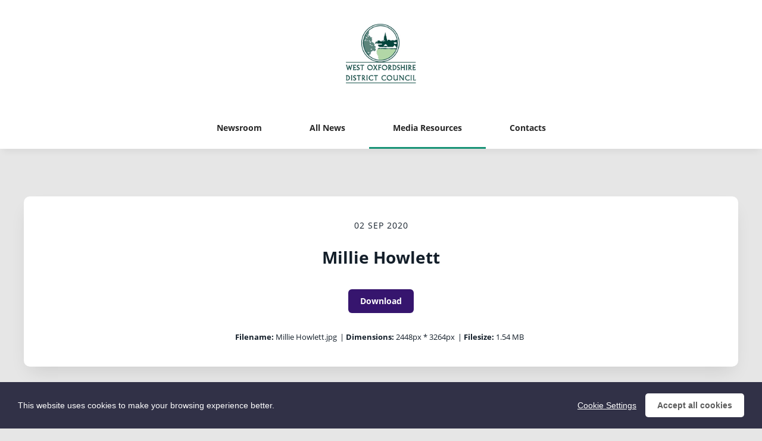

--- FILE ---
content_type: text/html; charset=utf-8
request_url: https://news.westoxon.gov.uk/resources/millie-howlett
body_size: 3473
content:

<!DOCTYPE html>
<!--
  Powered by PRgloo; providing powerful, fun to use software for communication professionals. www.prgloo.com
-->
<html class="has-js" lang="en-GB">
<head>
  <meta http-equiv="content-type" content="text/html; charset=UTF-8">
  <meta http-equiv="content-language" content="en-GB">
  <meta name="twitter:dnt" content="on">
  <title>Millie Howlett | West Oxfordshire District Council News</title>

<script src="/Content/Gloo/cookies?v=widfAwfWowBAKSfP9uZpJhP94b9dp1_NPxJhxnRF7Qo1"></script>

<script>
  var options = {
    lang: 'en-GB',
    locale: {
      'en-GB': {
        barMainText: "This website uses cookies to make your browsing experience better.",
        barLinkSetting: "Cookie Settings",
        barBtnAcceptAll: "Accept all cookies",
        learnMore: "Cookie and privacy policy",
        modalMainTitle: "Cookie settings",
        modalMainText: "Cookies are small text files which help websites to remember your preferences, keep track of the pages you browse and generally customise your experience of the site. They are created when you visit a site and are either stored on your computer to be activated when you visit that site again (persistent) or are deleted when you leave (temporary). They don&#39;t normally contain information which can personally identify you: they simply contain the URL of the website, the duration &amp; scope of the cookie and a random number. Please see below for the cookies used on this site and use the tools to switch them on or off.",
        modalBtnSave: "Save current settings",
        modalBtnAcceptAll: "Accept all cookies and close",
        modalAffectedSolutions: "Affected solutions:",
        off: "Off",
        on: "On"
      }
    },
    localeAnalytics: {
      'en-GB': {
        name: "Analytics Cookies",
        description: "Analytical cookies help us to improve our website by collecting and reporting information on how you use the site including popular pages."
      }
    },
    localeAnalyticsService: {
      'en-GB': {
        name: "Google Analytics"
      }
    },
    localeNecessary: {
      'en-GB': {
        name: "Strictly Necessary Cookies",
        description: "Some of our cookies are essential and parts of the site won&#39;t work without them. This includes recording your cookie storage preferences."
      }
    },
    localeSharing: {
      'en-GB': {
        name: "Sharing Service Cookies",
        description: "These are cookies set by &quot;AddThis&quot;, the service which allows you to share content on social media and other channels."
      }
    },
    localeSharingService: {
      'en-GB': {
        name: ''
      }
    },
    localeSocial: {
      'en-GB': {
        name: "Social Media Cookies",
        description: "These cookies are set by Facebook, X, or BlueSky, and without them, you will not be able to see our company feeds on the home page."
      }
    },
    localeSocialService: {
      'en-GB': {
        name: 'Facebook, Twitter'
      }
    },
    policyUrl: 'https://www.westoxon.gov.uk/support/terms,-conditions-privacy/',
    sharing: false,
    social: true,
    theme: {
      barColor: '#313147',
      barTextColor: '#ffffff',
      barMainButtonColor: '#ffffff',
      barMainButtonTextColor: '#5c5c5c'
    }
  };
  gloo.cookieConsent(options);
</script>
<script>(function(w,d,s,l,i){w[l]=w[l]||[];w[l].push({'gtm.start':
new Date().getTime(),event:'gtm.js'});var f=d.getElementsByTagName(s)[0],
j=d.createElement(s),dl=l!='dataLayer'?'&l='+l:'';j.async=true;j.src=
'https://www.googletagmanager.com/gtm.js?id='+i+dl;f.parentNode.insertBefore(j,f);
})(window,document,'script','dataLayer','GTM-KQNTNW7');</script>



  <link rel="dns-prefetch" href="//cdn.prgloo.com" />
  <meta name="viewport" content="width=device-width, initial-scale=1.0">
  <meta name="application-name" content="Publica Group">
  <meta name="description" content="News from West Oxfordshire District Council" />
  <meta name="keywords" content="" />
  <meta name="robots" content="index, follow" />
  <meta name="copyright" content="2025 - Publica Group" />
  <meta name="generated" content="2025-11-23 20:40:36Z" />
  <meta name="version" content="3.4.2004.0" />

  <link type="application/rss+xml" rel="alternate" title="News from West Oxfordshire District Council" href="/feed/rss" />
  <link href="/Content/Gloo/css?v=jCrXO1l5q75u2KUfG-YVwZD_Y6M3QtHLkoGJAP_Jq001" rel="stylesheet"/>

  <link rel="shortcut icon" href="https://cdn.prgloo.com/web/PublicaGroup/WestOxfordshireDistrictCouncilFavicon.ico">
  <link rel="canonical" href="https://news.westoxon.gov.uk/resources/millie-howlett" />
  <meta property="og:site_name" content="West Oxfordshire District Council News" />
  <meta property="og:title" content="Millie Howlett | West Oxfordshire District Council News" />
  <meta property="og:description" content="News from West Oxfordshire District Council" />
  <meta property="og:url" content="https://news.westoxon.gov.uk/resources/millie-howlett" />
  <meta property="og:image" content="https://cdn.prgloo.com/media/c70e8772a84d44efac907ae2f83da7b4.jpg?width=968&amp;height=1452" />
  <meta property="og:type" content="website" />
  <meta name="twitter:card" content="summary" />
  <meta name="twitter:title" content="Millie Howlett | West Oxfordshire District Council News" />
  <meta name="twitter:description" content="News from West Oxfordshire District Council" />
  <meta name="twitter:url" content="https://news.westoxon.gov.uk/resources/millie-howlett" />
  <meta name="twitter:image" content="https://cdn.prgloo.com/media/c70e8772a84d44efac907ae2f83da7b4.jpg?width=968&amp;height=1452" />
  <style type="text/css">
    :root{--link-colour:#1d70b8;--link-hover-colour:#003078;--quote-accent-colour:#189376;--button-bg:#36156e;--button-hover-bg:#63196d;--thumbnail-accent-colour:#36156e;--nav-accent-colour:#189376;--header-logo-height:100px}:root{--body-bg:#e6e6e6;--focus-colour:#fd0;--card-title-hover-colour:#1d70b8}.footer__copyright{display:none}.social-widgets .card,.card.gloo-twitter-feed,.card.gloo-bluesky-feed,.card.gloo-facebook-feed{border-radius:12px}
  </style>

</head>
<body class="pg-resources">
  <div class="frame">
<noscript><iframe src="https://www.googletagmanager.com/ns.html?id=GTM-KQNTNW7"
height="0" width="0" style="display:none;visibility:hidden"></iframe></noscript>


    <header class="header" role="banner">
      <div class="wrapper">
        <a class="skip-link" href='#body-content'>Skip to content</a>
<div class="header__logo">
  <a class="header__logo-link" href="https://www.westoxon.gov.uk/">
    <img class="header__logo-image" src="https://cdn.prgloo.com/web/PublicaGroup/WestOxfordshireDistrictCouncilLogo.png" alt="Publica Group">
  </a>
</div>
      </div>
      <button class="menu-btn" aria-label="Navigation Menu" aria-haspopup="true" aria-expanded="false">
        <span></span>
      </button>
    </header>



    <nav class="navbar" role="navigation">
      <div class="wrapper">
<div class="navigation">
  <ul class="navigation__list">
        <li class="navigation__item ">
          <a class="navigation__link" href="/" >
            <span class="navigation__text">
              Newsroom
            </span>
          </a>
        </li>
        <li class="navigation__item ">
          <a class="navigation__link" href="/news" >
            <span class="navigation__text">
              All News
            </span>
          </a>
        </li>
        <li class="navigation__item selected">
          <a class="navigation__link" href="/resources" aria-current=page>
            <span class="navigation__text">
              Media Resources
            </span>
          </a>
        </li>
        <li class="navigation__item ">
          <a class="navigation__link" href="/contacts" >
            <span class="navigation__text">
              Contacts
            </span>
          </a>
        </li>

  </ul>
</div>
      </div>
    </nav>

    <main id="body-content" class="main-content" role="main" aria-label="Millie Howlett | West Oxfordshire District Council News page main content area">
      


<div class="wrapper wrapper--content">

    <div class="card resource" role="region" aria-label="Millie Howlett info">
      <div class="card__body card__body--resource">
            <time class="resource__date">02 Sep 2020</time>

          <h1 class="resource__title">Millie Howlett</h1>

          



                      <button class="button resource__button" onclick="document.location='https://cdn.prgloo.com/media/download/c70e8772a84d44efac907ae2f83da7b4'" aria-label="Download Millie Howlett">Download</button>
            <div class="resource__meta">
              <div class="resource__meta-item"><label class="resource__meta-label">Filename:</label> Millie Howlett.jpg</div>
              <div class="resource__meta-item">| <label class="resource__meta-label">Dimensions:</label> 2448px * 3264px</div>
              <div class="resource__meta-item">| <label class="resource__meta-label">Filesize:</label> 1.54 MB</div>
            </div>
      </div>
    </div>

      <figure class="card resource-preview" role="region" aria-label="Millie Howlett preview">
        <img src="https://cdn.prgloo.com/media/c70e8772a84d44efac907ae2f83da7b4.jpg?width=1200&height=1800" alt="Millie Howlett">
      </figure>

</div>


    </main>

    <footer class="footer" role="contentinfo">
      <div class="wrapper">
        <div class="footer__grid footer__grid--v">

    <div class="footer__logo">
      <a class="footer__logo-link" href="https://www.westoxon.gov.uk/" target="_blank" title="West Oxfordshire District Council">
        <img class="footer__logo-image" src="https://cdn.prgloo.com/web/PublicaGroup/WestOxfordshireDistrictCouncilLogo.png" alt="West Oxfordshire District Council" />
      </a>
    </div>


<div class="widget-link">
  <a href="https://www.westoxon.gov.uk/support/terms,-conditions-privacy/" target="_blank" rel="noopener noreferrer" title="Privacy policy">Privacy policy</a>
</div>

<div class="widget-link">
  <a href="https://www.westoxon.gov.uk/support/accessibility/" target="_blank" rel="noopener noreferrer" title="Accessibility">Accessibility</a>
</div>
  <div class="footer__social social-links">
    <ul class="social-links__list">

  <li class="social-links__item facebook">
    <a class="social-links__link" href="https://www.facebook.com/westoxfordshire" target="gloo" title="Facebook" aria-label="Facebook">
      <span class="social-links__icon icon-facebook"></span>
      <span class="social-links__title">Facebook</span>
    </a>
  </li>
  <li class="social-links__item twitter">
    <a class="social-links__link" href="https://x.com/WodcNews" target="gloo" title="Twitter" aria-label="Twitter">
      <span class="social-links__icon icon-twitter"></span>
      <span class="social-links__title">Twitter</span>
    </a>
  </li>
    </ul>
  </div>


          <div class="footer__meta">
                <p class="footer__cookiesettings"><a class="ccb__edit" href="#cc_target">Cookie Settings</a></p>

            <p class="footer__copyright">&copy; 2025 Publica Group</p>
            <p class="footer__gloo">Powered by <a href="https://onclusive.com/what-we-do/pr-comms-tools/">Onclusive PR Manager</a>™</p>
          </div>

        </div>
      </div>
    </footer>

    <script src="/Content/Gloo/js?v=PBdeyRJo_62HKCRHd8XrAslyv71LWP3cvl77Rg4FA4c1"></script>

    <script src="/Content/Shared/slick.min.js"></script>

      <script async src="https://platform.twitter.com/widgets.js" charset="utf-8"></script>

  </div>
</body>
</html>

--- FILE ---
content_type: text/css; charset=utf-8
request_url: https://news.westoxon.gov.uk/Content/Gloo/css?v=jCrXO1l5q75u2KUfG-YVwZD_Y6M3QtHLkoGJAP_Jq001
body_size: 13271
content:
/* Minification failed. Returning unminified contents.
(377,3): run-time error CSS1062: Expected semicolon or closing curly-brace, found '-'
(378,3): run-time error CSS1062: Expected semicolon or closing curly-brace, found '-'
(379,3): run-time error CSS1062: Expected semicolon or closing curly-brace, found '-'
(380,3): run-time error CSS1062: Expected semicolon or closing curly-brace, found '-'
(381,3): run-time error CSS1062: Expected semicolon or closing curly-brace, found '-'
(382,3): run-time error CSS1062: Expected semicolon or closing curly-brace, found '-'
(383,3): run-time error CSS1062: Expected semicolon or closing curly-brace, found '-'
(384,3): run-time error CSS1062: Expected semicolon or closing curly-brace, found '-'
(385,3): run-time error CSS1062: Expected semicolon or closing curly-brace, found '-'
(386,3): run-time error CSS1062: Expected semicolon or closing curly-brace, found '-'
(387,3): run-time error CSS1062: Expected semicolon or closing curly-brace, found '-'
(388,3): run-time error CSS1062: Expected semicolon or closing curly-brace, found '-'
(389,3): run-time error CSS1062: Expected semicolon or closing curly-brace, found '-'
(390,3): run-time error CSS1062: Expected semicolon or closing curly-brace, found '-'
(391,3): run-time error CSS1062: Expected semicolon or closing curly-brace, found '-'
(392,3): run-time error CSS1062: Expected semicolon or closing curly-brace, found '-'
(393,3): run-time error CSS1062: Expected semicolon or closing curly-brace, found '-'
(394,3): run-time error CSS1062: Expected semicolon or closing curly-brace, found '-'
(395,3): run-time error CSS1062: Expected semicolon or closing curly-brace, found '-'
(396,3): run-time error CSS1062: Expected semicolon or closing curly-brace, found '-'
(397,3): run-time error CSS1062: Expected semicolon or closing curly-brace, found '-'
(398,3): run-time error CSS1062: Expected semicolon or closing curly-brace, found '-'
(399,3): run-time error CSS1062: Expected semicolon or closing curly-brace, found '-'
(400,3): run-time error CSS1062: Expected semicolon or closing curly-brace, found '-'
(401,3): run-time error CSS1062: Expected semicolon or closing curly-brace, found '-'
(402,3): run-time error CSS1062: Expected semicolon or closing curly-brace, found '-'
(403,3): run-time error CSS1062: Expected semicolon or closing curly-brace, found '-'
(404,3): run-time error CSS1062: Expected semicolon or closing curly-brace, found '-'
(405,3): run-time error CSS1062: Expected semicolon or closing curly-brace, found '-'
(406,3): run-time error CSS1062: Expected semicolon or closing curly-brace, found '-'
(407,3): run-time error CSS1062: Expected semicolon or closing curly-brace, found '-'
(408,3): run-time error CSS1062: Expected semicolon or closing curly-brace, found '-'
(409,3): run-time error CSS1062: Expected semicolon or closing curly-brace, found '-'
(410,3): run-time error CSS1062: Expected semicolon or closing curly-brace, found '-'
(411,3): run-time error CSS1062: Expected semicolon or closing curly-brace, found '-'
(412,3): run-time error CSS1062: Expected semicolon or closing curly-brace, found '-'
(413,3): run-time error CSS1062: Expected semicolon or closing curly-brace, found '-'
(414,3): run-time error CSS1062: Expected semicolon or closing curly-brace, found '-'
(415,3): run-time error CSS1062: Expected semicolon or closing curly-brace, found '-'
(416,3): run-time error CSS1062: Expected semicolon or closing curly-brace, found '-'
(417,3): run-time error CSS1062: Expected semicolon or closing curly-brace, found '-'
(418,3): run-time error CSS1062: Expected semicolon or closing curly-brace, found '-'
(419,3): run-time error CSS1062: Expected semicolon or closing curly-brace, found '-'
(420,3): run-time error CSS1062: Expected semicolon or closing curly-brace, found '-'
(431,20): run-time error CSS1039: Token not allowed after unary operator: '-body-bg'
(432,15): run-time error CSS1039: Token not allowed after unary operator: '-text-colour'
(433,21): run-time error CSS1039: Token not allowed after unary operator: '-font-family'
(453,15): run-time error CSS1039: Token not allowed after unary operator: '-link-colour'
(459,15): run-time error CSS1039: Token not allowed after unary operator: '-link-hover-colour'
(463,27): run-time error CSS1039: Token not allowed after unary operator: '-focus-colour'
(473,33): run-time error CSS1039: Token not allowed after unary operator: '-link-colour'
(480,29): run-time error CSS1039: Token not allowed after unary operator: '-link-hover-colour'
(484,33): run-time error CSS1039: Token not allowed after unary operator: '-footer-link-colour'
(488,29): run-time error CSS1039: Token not allowed after unary operator: '-footer-link-hover-colour'
(559,20): run-time error CSS1039: Token not allowed after unary operator: '-selection-bg'
(560,15): run-time error CSS1039: Token not allowed after unary operator: '-selection-text'
(564,15): run-time error CSS1039: Token not allowed after unary operator: '-text-colour'
(568,15): run-time error CSS1039: Token not allowed after unary operator: '-text-colour'
(692,26): run-time error CSS1039: Token not allowed after unary operator: '-footer-bg'
(693,15): run-time error CSS1039: Token not allowed after unary operator: '-footer-text-colour'
(699,15): run-time error CSS1039: Token not allowed after unary operator: '-footer-link-colour'
(703,15): run-time error CSS1039: Token not allowed after unary operator: '-footer-link-hover-colour'
(719,15): run-time error CSS1039: Token not allowed after unary operator: '-footer-link-colour'
(724,15): run-time error CSS1039: Token not allowed after unary operator: '-footer-link-hover-colour'
(792,15): run-time error CSS1039: Token not allowed after unary operator: '-footer-link-colour'
(796,15): run-time error CSS1039: Token not allowed after unary operator: '-footer-link-colour'
(807,15): run-time error CSS1039: Token not allowed after unary operator: '-footer-link-hover-colour'
(810,27): run-time error CSS1039: Token not allowed after unary operator: '-focus-colour'
(813,15): run-time error CSS1039: Token not allowed after unary operator: '-footer-link-colour'
(819,26): run-time error CSS1039: Token not allowed after unary operator: '-social-popup-bg'
(836,30): run-time error CSS1039: Token not allowed after unary operator: '-social-popup-bg'
(860,26): run-time error CSS1039: Token not allowed after unary operator: '-social-popup-hover-bg'
(863,15): run-time error CSS1039: Token not allowed after unary operator: '-text-colour'
(871,20): run-time error CSS1039: Token not allowed after unary operator: '-header-bg'
(886,33): run-time error CSS1039: Token not allowed after unary operator: '-header-logo-align'
(887,29): run-time error CSS1039: Token not allowed after unary operator: '-header-logo-align'
(888,25): run-time error CSS1039: Token not allowed after unary operator: '-header-logo-align'
(889,16): run-time error CSS1039: Token not allowed after unary operator: '-header-logo-height'
(921,20): run-time error CSS1039: Token not allowed after unary operator: '-navbar-bg'
(948,15): run-time error CSS1039: Token not allowed after unary operator: '-nav-text-colour'
(958,15): run-time error CSS1039: Token not allowed after unary operator: '-nav-text-colour'
(980,26): run-time error CSS1039: Token not allowed after unary operator: '-nav-accent-colour'
(991,26): run-time error CSS1039: Token not allowed after unary operator: '-navbar-bg'
(1011,26): run-time error CSS1039: Token not allowed after unary operator: '-nav-text-colour'
(1024,26): run-time error CSS1039: Token not allowed after unary operator: '-nav-text-colour'
(1053,27): run-time error CSS1039: Token not allowed after unary operator: '-focus-colour'
(1068,26): run-time error CSS1039: Token not allowed after unary operator: '-website-picker-bg'
(1071,15): run-time error CSS1039: Token not allowed after unary operator: '-text-colour'
(1087,26): run-time error CSS1039: Token not allowed after unary operator: '-website-picker-hover-bg'
(1105,26): run-time error CSS1039: Token not allowed after unary operator: '-website-picker-bg'
(1119,33): run-time error CSS1039: Token not allowed after unary operator: '-website-picker-bg'
(1155,22): run-time error CSS1039: Token not allowed after unary operator: '-navbar-bg'
(1250,26): run-time error CSS1039: Token not allowed after unary operator: '-button-bg'
(1252,23): run-time error CSS1039: Token not allowed after unary operator: '-button-border-radius'
(1253,15): run-time error CSS1039: Token not allowed after unary operator: '-button-text'
(1276,26): run-time error CSS1039: Token not allowed after unary operator: '-button-hover-bg'
(1277,15): run-time error CSS1039: Token not allowed after unary operator: '-button-hover-text'
(1281,27): run-time error CSS1039: Token not allowed after unary operator: '-focus-colour'
(1288,26): run-time error CSS1039: Token not allowed after unary operator: '-card-bg'
(1290,23): run-time error CSS1039: Token not allowed after unary operator: '-card-border-radius'
(1291,20): run-time error CSS1039: Token not allowed after unary operator: '-card-shadow'
(1292,15): run-time error CSS1039: Token not allowed after unary operator: '-text-colour'
(1308,27): run-time error CSS1039: Token not allowed after unary operator: '-focus-colour'
(1344,33): run-time error CSS1039: Token not allowed after unary operator: '-card-border-radius'
(1344,59): run-time error CSS1039: Token not allowed after unary operator: '-card-border-radius'
(1345,25): run-time error CSS1039: Token not allowed after unary operator: '-card-border-radius'
(1345,51): run-time error CSS1039: Token not allowed after unary operator: '-card-border-radius'
(1369,26): run-time error CSS1039: Token not allowed after unary operator: '-card-bg'
(1370,23): run-time error CSS1039: Token not allowed after unary operator: '-card-border-radius'
(1371,20): run-time error CSS1039: Token not allowed after unary operator: '-card-shadow'
(1380,23): run-time error CSS1039: Token not allowed after unary operator: '-thumbnail-accent-size'
(1380,58): run-time error CSS1039: Token not allowed after unary operator: '-thumbnail-accent-colour'
(1381,23): run-time error CSS1039: Token not allowed after unary operator: '-card-border-radius'
(1381,49): run-time error CSS1039: Token not allowed after unary operator: '-card-border-radius'
(1448,15): run-time error CSS1039: Token not allowed after unary operator: '-text-colour'
(1460,15): run-time error CSS1039: Token not allowed after unary operator: '-card-title-hover-colour'
(1466,27): run-time error CSS1039: Token not allowed after unary operator: '-focus-colour'
(1533,23): run-time error CSS1039: Token not allowed after unary operator: '-card-border-radius'
(1533,49): run-time error CSS1039: Token not allowed after unary operator: '-card-border-radius'
(1637,31): run-time error CSS1039: Token not allowed after unary operator: '-quote-accent-colour'
(1655,26): run-time error CSS1039: Token not allowed after unary operator: '-button-bg'
(1656,15): run-time error CSS1039: Token not allowed after unary operator: '-button-text'
(1663,26): run-time error CSS1039: Token not allowed after unary operator: '-table-border-colour'
(1668,26): run-time error CSS1039: Token not allowed after unary operator: '-table-zebra-row-bg'
(1725,26): run-time error CSS1039: Token not allowed after unary operator: '-card-bg'
(1726,23): run-time error CSS1039: Token not allowed after unary operator: '-card-border-radius'
(1727,20): run-time error CSS1039: Token not allowed after unary operator: '-card-shadow'
(1732,15): run-time error CSS1039: Token not allowed after unary operator: '-card-title-hover-colour'
(1737,15): run-time error CSS1039: Token not allowed after unary operator: '-card-title-hover-colour'
(1738,27): run-time error CSS1039: Token not allowed after unary operator: '-focus-colour'
(1776,26): run-time error CSS1039: Token not allowed after unary operator: '-tag-bg'
(1777,23): run-time error CSS1039: Token not allowed after unary operator: '-tag-border-radius'
(1778,15): run-time error CSS1039: Token not allowed after unary operator: '-tag-text-colour'
(1789,26): run-time error CSS1039: Token not allowed after unary operator: '-tag-hover-bg'
(1790,15): run-time error CSS1039: Token not allowed after unary operator: '-tag-hover-text-colour'
(1801,20): run-time error CSS1039: Token not allowed after unary operator: '-text-colour'
(1840,26): run-time error CSS1039: Token not allowed after unary operator: '-pagination-bg'
(1842,15): run-time error CSS1039: Token not allowed after unary operator: '-text-colour'
(1854,26): run-time error CSS1039: Token not allowed after unary operator: '-pagination-hover-bg'
(1855,15): run-time error CSS1039: Token not allowed after unary operator: '-text-colour'
(1861,26): run-time error CSS1039: Token not allowed after unary operator: '-pagination-bg'
(1864,26): run-time error CSS1039: Token not allowed after unary operator: '-pagination-active-bg'
(1865,28): run-time error CSS1039: Token not allowed after unary operator: '-card-shadow'
(1866,20): run-time error CSS1039: Token not allowed after unary operator: '-card-shadow'
(1917,26): run-time error CSS1039: Token not allowed after unary operator: '-pagination-hover-bg'
(1918,15): run-time error CSS1039: Token not allowed after unary operator: '-text-colour'
(1921,15): run-time error CSS1039: Token not allowed after unary operator: '-text-colour'
(1930,26): run-time error CSS1039: Token not allowed after unary operator: '-pagination-bg'
(2021,27): run-time error CSS1039: Token not allowed after unary operator: '-focus-colour'
(2060,15): run-time error CSS1039: Token not allowed after unary operator: '-text-colour'
(2066,15): run-time error CSS1039: Token not allowed after unary operator: '-text-colour'
 */
.cc-window{opacity:1;transition:opacity 1s ease}.cc-window.cc-invisible{opacity:0}.cc-animate.cc-revoke{transition:transform 1s ease}.cc-animate.cc-revoke.cc-top{transform:translateY(-2em)}.cc-animate.cc-revoke.cc-bottom{transform:translateY(2em)}.cc-animate.cc-revoke.cc-active.cc-bottom,.cc-animate.cc-revoke.cc-active.cc-top,.cc-revoke:hover{transform:translateY(0)}.cc-grower{max-height:0;overflow:hidden;transition:max-height 1s}
.cc-link,.cc-revoke:hover{text-decoration:underline}.cc-revoke,.cc-window{position:fixed;overflow:hidden;box-sizing:border-box;font-family:Helvetica,Calibri,Arial,sans-serif;font-size:16px;line-height:1.5em;display:-ms-flexbox;display:flex;-ms-flex-wrap:nowrap;flex-wrap:nowrap;z-index:9999}.cc-window.cc-static{position:static}.cc-window.cc-floating{padding:2em;max-width:24em;-ms-flex-direction:column;flex-direction:column}.cc-window.cc-banner{padding:1em 1.8em;width:100%;-ms-flex-direction:row;flex-direction:row}.cc-revoke{padding:.5em}.cc-header{font-size:18px;font-weight:700}.cc-btn,.cc-close,.cc-link,.cc-revoke{cursor:pointer}.cc-link{opacity:.8;display:inline-block;padding:.2em}.cc-link:hover{opacity:1}.cc-link:active,.cc-link:visited{color:initial}.cc-btn{display:block;padding:.4em .8em;font-size:.9em;font-weight:700;border-width:2px;border-style:solid;text-align:center;white-space:nowrap}.cc-banner .cc-btn:last-child{min-width:140px}.cc-highlight .cc-btn:first-child{background-color:transparent;border-color:transparent}.cc-highlight .cc-btn:first-child:focus,.cc-highlight .cc-btn:first-child:hover{background-color:transparent;text-decoration:underline}.cc-close{display:block;position:absolute;top:.5em;right:.5em;font-size:1.6em;opacity:.9;line-height:.75}.cc-close:focus,.cc-close:hover{opacity:1}
.cc-revoke.cc-top{top:0;left:3em;border-bottom-left-radius:.5em;border-bottom-right-radius:.5em}.cc-revoke.cc-bottom{bottom:0;left:3em;border-top-left-radius:.5em;border-top-right-radius:.5em}.cc-revoke.cc-left{left:3em;right:unset}.cc-revoke.cc-right{right:3em;left:unset}.cc-top{top:1em}.cc-left{left:1em}.cc-right{right:1em}.cc-bottom{bottom:1em}.cc-floating>.cc-link{margin-bottom:1em}.cc-floating .cc-message{display:block;margin-bottom:1em}.cc-window.cc-floating .cc-compliance{-ms-flex:1 0 auto;flex:1 0 auto}.cc-window.cc-banner{-ms-flex-align:center;align-items:center}.cc-banner.cc-top{left:0;right:0;top:0}.cc-banner.cc-bottom{left:0;right:0;bottom:0}.cc-banner .cc-message{-ms-flex:1;flex:1}.cc-compliance{display:-ms-flexbox;display:flex;-ms-flex-align:center;align-items:center;-ms-flex-line-pack:justify;align-content:space-between}.cc-compliance>.cc-btn{-ms-flex:1;flex:1}.cc-btn+.cc-btn{margin-left:.5em}
@media print{.cc-revoke,.cc-window{display:none}}@media screen and (max-width:900px){.cc-btn{white-space:normal}}@media screen and (max-width:414px) and (orientation:portrait),screen and (max-width:736px) and (orientation:landscape){.cc-window.cc-top{top:0}.cc-window.cc-bottom{bottom:0}.cc-window.cc-banner,.cc-window.cc-left,.cc-window.cc-right{left:0;right:0}.cc-window.cc-banner{-ms-flex-direction:column;flex-direction:column}.cc-window.cc-banner .cc-compliance{-ms-flex:1;flex:1}.cc-window.cc-floating{max-width:none}.cc-window .cc-message{margin-bottom:1em}.cc-window.cc-banner{-ms-flex-align:unset;align-items:unset}}
.cc-floating.cc-theme-classic{padding:1.2em;border-radius:5px}.cc-floating.cc-type-info.cc-theme-classic .cc-compliance{text-align:center;display:inline;-ms-flex:none;flex:none}.cc-theme-classic .cc-btn{border-radius:5px}.cc-theme-classic .cc-btn:last-child{min-width:140px}.cc-floating.cc-type-info.cc-theme-classic .cc-btn{display:inline-block}
.cc-theme-edgeless.cc-window{padding:0}.cc-floating.cc-theme-edgeless .cc-message{margin:2em 2em 1.5em}.cc-banner.cc-theme-edgeless .cc-btn{margin:0;padding:.8em 1.8em;height:100%}.cc-banner.cc-theme-edgeless .cc-message{margin-left:1em}.cc-floating.cc-theme-edgeless .cc-btn+.cc-btn{margin-left:0}
@charset "UTF-8";
@font-face {
  font-family: 'Carousel';
  src: url('../Shared/fonts/Carousel.eot');
  src: url('../Shared/fonts/Carousel.eot') format('embedded-opentype'), url('../Shared/fonts/Carousel.woff2') format('woff2'), url('../Shared/fonts/Carousel.woff') format('woff'), url('../Shared/fonts/Carousel.ttf') format('truetype'), url('../Shared/fonts/Carousel.svg') format('svg');
  font-weight: normal;
  font-style: normal;
}
.slick-slider {
  position: relative;
  display: block;
  box-sizing: border-box;
  -webkit-touch-callout: none;
  -webkit-user-select: none;
  -khtml-user-select: none;
  -moz-user-select: none;
  -ms-user-select: none;
  user-select: none;
  -ms-touch-action: pan-y;
  touch-action: pan-y;
  -webkit-tap-highlight-color: transparent;
}
.slick-list {
  position: relative;
  overflow: hidden;
  display: block;
  margin: 0;
  padding: 0;
}
.slick-list:focus {
  outline: 0;
}
.slick-list.dragging {
  cursor: pointer;
  cursor: hand;
}
.slick-slider .slick-list,
.slick-slider .slick-track {
  -webkit-transform: translate3d(0, 0, 0);
  -moz-transform: translate3d(0, 0, 0);
  -ms-transform: translate3d(0, 0, 0);
  -o-transform: translate3d(0, 0, 0);
  transform: translate3d(0, 0, 0);
}
.slick-track {
  display: -webkit-box;
  display: -ms-flexbox;
  display: flex;
  position: relative;
  left: 0;
  top: 0;
  margin-left: auto;
  margin-right: auto;
}
.slick-loading .slick-track {
  visibility: hidden;
}
.slick-slide {
  min-height: 1px;
  display: none;
}
.slick-slide > div,
.slick-slide > div > div {
  height: 100%;
}
[dir=rtl] .slick-slide {
  float: right;
}
.slick-slide img {
  display: block;
}
.slick-slide.slick-loading img {
  display: none;
}
.slick-slide.dragging img {
  pointer-events: none;
}
.slick-initialized .slick-slide {
  display: block;
}
.slick-loading .slick-slide {
  visibility: hidden;
}
.slick-vertical .slick-slide {
  display: block;
  height: auto;
  border: 1px solid transparent;
}
.slick-arrow.slick-hidden {
  display: none;
}
.carousel {
  background-color: #fff;
  overflow: hidden;
  position: relative;
}
.carousel__images .slick-slide > div > div {
  vertical-align: top;
  margin: 0;
}
.carousel__image-container {
  overflow: hidden;
  padding-top: 56.25%;
  position: relative;
}
.carousel__image {
  bottom: 0;
  height: 100%;
  left: 0;
  object-fit: cover;
  position: absolute;
  right: 0;
  top: 0;
  width: 100%;
}
.carousel__info-body {
  height: 100%;
}
.carousel-controls {
  display: -webkit-box;
  display: -ms-flexbox;
  display: flex;
  left: 20px;
  position: absolute;
  top: 20px;
}
.slick-autoplay-toggle-button,
.slick-prev,
.slick-next {
  background-color: #fff;
  border: none;
  -webkit-border-radius: 40px;
  border-radius: 40px;
  -webkit-box-shadow: 0 15px 30px -10px rgba(0, 0, 0, 0.12);
  box-shadow: 0 15px 30px -10px rgba(0, 0, 0, 0.12);
  cursor: pointer;
  display: block;
  font: normal normal normal 14px/1 'Carousel';
  speak: none;
  text-transform: none;
  -webkit-font-smoothing: antialiased;
  -moz-osx-font-smoothing: grayscale;
  height: 40px;
  padding: 0;
  width: 40px;
  z-index: 10;
}
.slick-autoplay-toggle-button {
  left: 120px;
  position: absolute;
  top: 20px;
}
.slick-prev {
  margin-right: 5px;
}
.slick-prev-icon::before {
  content: "\ea03";
}
.slick-next-icon::before {
  content: "\ea04";
}
.slick-play-icon::before {
  content: "\ea05";
}
.slick-pause-icon::before {
  content: "\ea06";
}
[dir="rtl"].slick-prev .slick-prev-icon::before {
  content: "\ea04";
}
[dir="rtl"].slick-next .slick-next-icon::before {
  content: "\ea03";
}
.slick-prev.slick-disabled {
  cursor: default;
}
.slick-prev.slick-disabled .slick-prev-icon {
  opacity: 0.25;
}
.slick-prev.slick-disabled .slick-next-icon {
  opacity: 0.25;
}
.slick-next.slick-disabled {
  cursor: default;
}
.slick-next.slick-disabled .slick-prev-icon {
  opacity: 0.25;
}
.slick-next.slick-disabled .slick-next-icon {
  opacity: 0.25;
}
.slick-dots {
  bottom: 30px;
  display: block;
  list-style: none;
  margin: 0;
  padding: 0;
  position: absolute;
  text-align: center;
  width: 100%;
}
.slick-dots li {
  display: inline-block;
  margin: 0 5px;
  padding: 0;
  position: relative;
}
.slick-dots li button {
  background: transparent;
  border: 0;
  color: transparent;
  cursor: pointer;
  display: block;
  font-size: 0px;
  height: 20px;
  line-height: 0px;
  margin-left: -4px;
  margin-top: -4px;
  width: 20px;
}
.slick-dots li button:hover .slick-dot-icon {
  opacity: 1;
}
.slick-dots li button:focus .slick-dot-icon {
  background-color: #5F94F8;
  opacity: 1;
}
.slick-dots li button .slick-dot-icon {
  background-color: #fff;
  border-radius: 10px;
  content: "";
  height: 12px;
  left: 0;
  opacity: 0.25;
  position: absolute;
  top: 0;
  transition: all 0.05s linear;
  width: 12px;
}
.slick-dots li.slick-active button:focus .slick-dot-icon {
  background-color: #5F94F8;
  opacity: 1;
}
.slick-dots li.slick-active button .slick-dot-icon {
  height: 18px;
  margin-left: -2px;
  margin-top: -3px;
  opacity: 1;
  width: 18px;
}
.slick-sr-only {
  -webkit-clip-path: inset(50%) !important;
  border: 0 !important;
  clip-path: inset(50%) !important;
  clip: rect(1px, 1px, 1px, 1px) !important;
  height: 1px !important;
  margin: -1px !important;
  overflow: hidden !important;
  padding: 0 !important;
  position: absolute !important;
  white-space: nowrap !important;
  width: 1px !important;
}
@font-face {
    font-family: 'icons';
    src: url('../fonts/icons.eot?v2024.4');
    src: url('../fonts/icons.eot?v2024.4') format('embedded-opentype'), url('../fonts/icons.woff2?v2024.4') format('woff2'), url('../fonts/icons.woff?v2024.4') format('woff'), url('../fonts/icons.ttf?v2024.4') format('truetype'), url('../fonts/icons.svg?v2024.4') format('svg');
    font-weight: normal;
    font-style: normal;
}
[class^="icon-"],
[class*="icon-"] {
    font: normal normal normal 14px/1 'icons';
    speak: none;
    display: inline-block;
    font-size: inherit;
    text-transform: none;
    /* Better Font Rendering */
    -webkit-font-smoothing: antialiased;
    -moz-osx-font-smoothing: grayscale;
}
.icon-youtube::before {
    content: "\ea04";
}
.icon-twitter::before {
    content: "\ea05";
}
.icon-linkedin::before {
    content: "\ea06";
}
.icon-facebook::before {
    content: "\ea07";
}
.icon-search::before {
    content: "\ea08";
}
.icon-arrow-down::before {
    content: "\ea09";
}
.icon-email::before {
    content: "\ea0a";
}
.icon-instagram::before {
    content: "\ea0b";
}
.icon-twitch::before {
    content: "\ea0c";
}
.icon-pinterest::before {
    content: "\ea0d";
}
.icon-rss::before {
    content: "\ea0e";
}
.icon-play::before {
    content: "\ea0f";
}
.icon-pause::before {
    content: "\ea10";
}
.icon-previous::before {
    content: "\ea11";
}
.icon-next::before {
    content: "\ea12";
}
.icon-first::before {
    content: "\ea13";
}
.icon-last::before {
    content: "\ea14";
}
@charset "UTF-8";
@font-face {
  font-family: 'Open Sans';
  src: url('../fonts/OpenSans-Light.ttf') format('truetype');
  font-weight: 300;
  font-style: normal;
}
@font-face {
  font-family: 'Open Sans';
  src: url('../fonts/OpenSans-Regular.ttf') format('truetype');
  font-weight: 400;
  font-style: normal;
}
@font-face {
  font-family: 'Open Sans';
  src: url('../fonts/OpenSans-Italic.ttf') format('truetype');
  font-weight: 400;
  font-style: italic;
}
@font-face {
  font-family: 'Open Sans';
  src: url('../fonts/OpenSans-Semibold.ttf') format('truetype');
  font-weight: 600;
  font-style: normal;
}
@font-face {
  font-family: 'Open Sans';
  src: url('../fonts/OpenSans-Bold.ttf') format('truetype');
  font-weight: 700;
  font-style: normal;
}
@font-face {
  font-family: 'Open Sans';
  src: url('../fonts/OpenSans-BoldItalic.ttf') format('truetype');
  font-weight: 700;
  font-style: italic;
}
:root {
  --body-bg: #f2f4f5;
  --text-colour: #131E29;
  --font-family: 'Open Sans', Arial, sans-serif;
  --header-bg: #fff;
  --header-logo-height: 60px;
  --header-logo-align: center;
  --navbar-bg: #fff;
  --nav-text-colour: #262626;
  --footer-bg: #fff;
  --footer-text-colour: #131E29;
  --social-popup-bg: #f2f4f5;
  --social-popup-hover-bg: #e4e8ea;
  --footer-link-colour: var(--link-colour);
  --footer-link-hover-colour: var(--link-hover-colour);
  --link-colour: #000;
  --link-hover-colour: #5c5c5c;
  --card-bg: #fff;
  --card-border-radius: 10px;
  --card-shadow: 0 15px 30px -10px rgba(0, 0, 0, 0.12);
  --card-title-hover-colour: #5c5c5c;
  --nav-accent-colour: #ccc;
  --thumbnail-accent-colour: #ccc;
  --thumbnail-accent-size: 4px;
  --quote-accent-colour: #000;
  --button-bg: #666;
  --button-hover-bg: #333;
  --button-border-radius: 6px;
  --button-text: #fff;
  --button-hover-text: #fff;
  --website-picker-bg: #f2f4f5;
  --website-picker-hover-bg: #e4e8ea;
  --tag-bg: #eee;
  --tag-hover-bg: #ddd;
  --tag-text-colour: inherit;
  --tag-hover-text-colour: inherit;
  --tag-border-radius: 4px;
  --table-border-colour: #ccc;
  --table-zebra-row-bg: #f2f4f5;
  --pagination-bg: rgba(34, 34, 34, 0.075);
  --pagination-hover-bg: rgba(34, 34, 34, 0.15);
  --pagination-active-bg: #fff;
  --focus-colour: #5F94F8;
  --selection-bg: #ddd;
  --selection-text: #131E29;
}
html,
body {
  height: 100%;
}
html {
  -webkit-text-size-adjust: 100%;
  -ms-text-size-adjust: 100%;
}
body {
  background: var(--body-bg);
  color: var(--text-colour);
  font-family: var(--font-family);
  font-size: 15px;
  font-weight: 400;
  line-height: 22px;
  margin: 0;
  -moz-osx-font-smoothing: grayscale;
  -webkit-font-smoothing: antialiased;
}
*,
*:after,
*:before {
  -webkit-box-sizing: border-box;
  -moz-box-sizing: border-box;
  box-sizing: border-box;
}
img {
  max-width: 100%;
  height: auto;
}
a {
  color: var(--link-colour);
  cursor: pointer;
  text-decoration: none;
}
a:hover,
a:focus {
  color: var(--link-hover-colour);
  text-decoration: none;
}
a:focus {
  outline: 2px solid var(--focus-colour);
}
a:active {
  outline: none;
}
.story__summary a,
.story__body a,
.resource__description a,
.card__body--large a,
.error a {
  border-bottom: 1px solid var(--link-colour);
}
.story__summary a:hover,
.story__body a:hover,
.resource__description a:hover,
.card__body--large a:hover,
.error a:hover {
  border-bottom-color: var(--link-hover-colour);
}
.footer .widget-link a,
.footer__meta a {
  border-bottom: 1px solid var(--footer-link-colour);
}
.footer .widget-link a:hover,
.footer__meta a:hover {
  border-bottom-color: var(--footer-link-hover-colour);
}
.story__body ul,
.story__body ol,
.story__summary ul,
.story__summary ol,
.card__body--large ul,
.card__body--large ol {
  padding-left: 30px;
}
.article ol ol,
.card__body ol ol,
.article ol ol ol ol ol,
.card__body ol ol ol ol ol {
  list-style-type: lower-alpha;
}
.article ol ol ol,
.card__body ol ol ol,
.article ol ol ol ol ol ol,
.card__body ol ol ol ol ol ol {
  list-style-type: lower-roman;
}
.article ol ol ol ol,
.card__body ol ol ol ol {
  list-style-type: decimal;
}
.article ul ul,
.card__body ul ul,
.article ul ul ul ul ul,
.card__body ul ul ul ul ul {
  list-style-type: circle;
}
.article ul ul ul,
.card__body ul ul ul,
.article ul ul ul ul ul ul,
.card__body ul ul ul ul ul ul {
  list-style-type: square;
}
.article ul ul ul ul,
.card__body ul ul ul ul {
  list-style-type: disc;
}
.page-header {
  font-size: 40px;
  line-height: 46px;
  text-align: center;
  margin: 0 0 20px;
}
@media (max-width: 649px) {
  .page-header {
    font-size: 30px;
    line-height: 34px;
    margin: 0;
  }
}
.header--h1 {
  font-size: 50px;
  line-height: 55px;
  margin: 0;
}
.header--h2 {
  font-size: 24px;
  line-height: 30px;
  margin: 0;
}
.sub-header {
  font-size: 24px;
  line-height: 30px;
  margin: 10px 0;
}
::selection {
  background: var(--selection-bg);
  color: var(--selection-text);
  text-shadow: none;
}
::placeholder {
  color: var(--text-colour);
  opacity: 1;
}
::-ms-input-placeholder {
  color: var(--text-colour);
}
.loading {
  -webkit-animation: spin 1s infinite linear;
  animation: spin 1s infinite linear;
  border: 2px solid #e5e7e8;
  border-top: 3px solid #666;
  border-radius: 100%;
  height: 50px;
  margin: 0 auto;
  width: 50px;
}
@-webkit-keyframes spin {
  0% {
    -webkit-transform: rotate(0deg);
  }
  100% {
    -webkit-transform: rotate(360deg);
  }
}
@keyframes spin {
  0% {
    transform: rotate(0deg);
  }
  100% {
    transform: rotate(360deg);
  }
}
.frame {
  display: -webkit-flex;
  display: flex;
  -webkit-flex-direction: column;
  -ms-flex-direction: column;
  flex-direction: column;
  min-height: 100vh;
}
.wrapper {
  margin: 0 auto;
  max-width: 1260px;
  padding: 0 30px;
  width: 100%;
}
@media (max-width: 649px) {
  .wrapper {
    padding: 0 15px;
  }
}
.wrapper--content {
  -webkit-align-content: start;
  -ms-align-content: start;
  align-content: start;
  display: -ms-grid;
  display: grid;
  grid-gap: 30px;
  grid-template-columns: 100%;
}
.wrapper--center {
  -webkit-align-content: center;
  -ms-align-content: center;
  align-content: center;
}
@media (min-width: 960px) {
  .wrapper--article {
    grid-auto-flow: column;
    grid-auto-columns: 3fr 1fr;
    grid-template-columns: auto;
  }
}
.main-content {
  display: -webkit-flex;
  display: flex;
  -webkit-flex: 1 0 auto;
  -ms-flex: 1 0 auto;
  flex: 1 0 auto;
  padding: 30px 0;
}
@media (min-width: 650px) {
  .main-content {
    padding: 50px 0;
  }
}
@media (min-width: 959px) {
  .main-content {
    padding: 80px 0;
  }
}
.grid {
  display: -ms-grid;
  display: grid;
  grid-gap: 30px;
}
.grid__social-widgets {
  grid-template-columns: repeat(auto-fit, minmax(360px, 1fr));
  width: 100%;
}
@media (min-width: 1090px) {
  .grid__social-widgets {
    grid-template-columns: 500px 1fr;
    justify-self: center;
  }
}
.grid--featured {
  grid-template-columns: repeat(auto-fit, minmax(382px, 1fr));
}
.grid--featured-3-column {
  grid-template-columns: repeat(auto-fit, minmax(280px, 1fr));
}
.grid--news {
  grid-template-columns: repeat(auto-fill, minmax(280px, 1fr));
}
.grid--resources {
  align-content: start;
  grid-template-columns: repeat(auto-fill, minmax(220px, 1fr));
}
@media (max-width: 480px) {
  .grid__social-widgets,
  .grid--featured,
  .grid--featured-3-column,
  .grid--news,
  .grid--resources {
    grid-template-columns: 100%;
  }
}
.footer {
  background-color: var(--footer-bg);
  color: var(--footer-text-colour);
  -webkit-flex: 0 0 auto;
  -ms-flex: 0 0 auto;
  flex: 0 0 auto;
}
.footer a {
  color: var(--footer-link-colour);
}
.footer a:hover,
.footer a:focus {
  color: var(--footer-link-hover-colour);
}
.footer__logo-link,
.footer__logo-image {
  display: block;
}
.footer__logo-image {
  max-width: 300px;
  max-height: 80px;
}
@media (max-width: 330px) {
  .footer__logo-image {
    max-width: 100%;
  }
}
.footer__link {
  color: var(--footer-link-colour);
  font-weight: 400;
}
.footer__link:hover,
.footer__link:focus {
  color: var(--footer-link-hover-colour);
}
.footer__text p {
  margin: 0;
}
.footer__text,
.footer__meta {
  text-align: center;
}
.footer__copyright {
  margin-top: 0;
}
.footer__grid {
  display: -ms-grid;
  display: grid;
}
.footer__grid--v {
  grid-gap: 30px;
  grid-template-columns: 100%;
  justify-items: center;
  padding: 100px 0 80px;
}
@media (max-width: 649px) {
  .footer__grid--v {
    padding: 50px 0 40px;
  }
}
.footer__grid--h {
  align-items: center;
  grid-template-columns: 100px 1fr 1fr;
  grid-template-areas: "info info ." "logo links social" ". meta meta";
}
.footer__grid--h .footer__logo {
  grid-area: logo;
}
.footer__grid--h .footer__info {
  grid-area: info;
}
.footer__grid--h .footer__links {
  grid-area: links;
}
.footer__grid--h .footer__social {
  grid-area: social;
  justify-self: end;
}
.footer__grid--h .footer__meta {
  grid-area: meta;
}
.social-links__list {
  display: -ms-grid;
  display: grid;
  grid-gap: 15px;
  grid-auto-flow: column;
  grid-auto-columns: 22px;
  margin: 0;
  padding: 0;
}
.social-links__item {
  display: block;
}
.social-links__icon {
  display: block;
  font-size: 22px;
}
.social-links__title {
  display: none;
}
.social-links__link {
  color: var(--footer-link-colour);
  display: block;
}
.social-links__group {
  color: var(--footer-link-colour);
  cursor: pointer;
  display: block;
  position: relative;
  -webkit-user-select: none;
  -moz-user-select: none;
  -ms-user-select: none;
  user-select: none;
}
.social-links__group:hover,
.social-links__group:focus {
  color: var(--footer-link-hover-colour);
}
.social-links__group:focus {
  outline: 2px solid var(--focus-colour);
}
.social-links__group.open {
  color: var(--footer-link-colour);
}
.social-links__group.open .social-links__popup {
  visibility: visible;
}
.social-links__popup {
  background-color: var(--social-popup-bg);
  -webkit-border-radius: 4px;
  border-radius: 4px;
  bottom: 150%;
  left: 50%;
  padding: 0;
  position: absolute;
  text-align: left;
  -webkit-transform: translateX(-50%);
  -ms-transform: translateX(-50%);
  transform: translateX(-50%);
  z-index: 1;
  visibility: hidden;
}
.social-links__popup:after {
  border-left: 5px solid transparent;
  border-right: 5px solid transparent;
  border-top: 5px solid var(--social-popup-bg);
  content: "";
  height: 0;
  left: 50%;
  margin-left: -5px;
  position: absolute;
  top: 100%;
  width: 0;
}
.social-links__popup .social-links__item {
  width: 100%;
}
.social-links__popup .social-links__link {
  -webkit-align-items: center;
  -ms-align-items: center;
  align-items: center;
  -webkit-border-radius: 4px;
  border-radius: 4px;
  display: -webkit-flex;
  display: flex;
  padding: 10px 15px;
  transition: background-color 0.2s ease;
}
.social-links__popup .social-links__link:hover {
  background-color: var(--social-popup-hover-bg);
}
.social-links__popup .social-links__title {
  color: var(--text-colour);
  display: block;
  font-size: 13px;
  font-weight: 600;
  margin-left: 10px;
  white-space: nowrap;
}
.header {
  background: var(--header-bg);
  padding: 40px 0;
  position: relative;
}
@media (max-width: 959px) {
  .header {
    padding: 15px 0;
  }
}
.header__logo {
  -webkit-align-items: center;
  -ms-align-items: center;
  align-items: center;
  display: -webkit-flex;
  display: flex;
  -webkit-justify-content: var(--header-logo-align);
  -ms-justify-content: var(--header-logo-align);
  justify-content: var(--header-logo-align);
  height: var(--header-logo-height);
}
@media (max-width: 959px) {
  .header__logo {
    height: 60px;
    -webkit-justify-content: center;
    -ms-justify-content: center;
    justify-content: center;
  }
}
.header__logo-link {
  -webkit-flex: 0 0 auto;
  -ms-flex: 0 0 auto;
  flex: 0 0 auto;
}
@media (max-width: 959px) {
  .header__logo-image {
    max-height: 60px;
    max-width: 200px;
  }
}
.header__logo-link,
.header__logo-image {
  display: block;
}
@media (min-width: 960px) {
  .header__logo-link,
  .header__logo-image {
    height: 100%;
  }
}
.navbar {
  background: var(--navbar-bg);
  -webkit-box-shadow: 0 10px 10px -5px rgba(0, 0, 0, 0.05);
  box-shadow: 0 10px 10px -5px rgba(0, 0, 0, 0.05);
  position: sticky;
  position: -webkit-sticky;
  top: 0;
  z-index: 30;
}
.navigation {
  display: -webkit-flex;
  display: flex;
  -webkit-justify-content: center;
  -ms-justify-content: center;
  justify-content: center;
}
.navigation__list {
  display: -webkit-flex;
  display: flex;
  list-style: none;
  margin: 0;
  padding: 0;
  position: relative;
}
.navigation__item.selected .navigation__text:before {
  height: 3px;
}
.navigation__link {
  color: var(--nav-text-colour);
  display: block;
  font-size: 14px;
  font-weight: 700;
  height: 70px;
  position: relative;
  text-decoration: none;
}
.navigation__link:hover,
.navigation__link:focus {
  color: var(--nav-text-colour);
}
.navigation__link:hover .navigation__text:before,
.navigation__link:focus .navigation__text:before {
  height: 3px;
}
.navigation__text {
  position: relative;
}
@media (min-width: 960px) {
  .navigation__text {
    -webkit-align-items: center;
    -ms-align-items: center;
    align-items: center;
    display: -webkit-flex;
    display: flex;
    height: 100%;
    padding: 0 40px;
    text-align: center;
  }
}
.navigation__text:before {
  background-color: var(--nav-accent-colour);
  bottom: 0;
  content: '';
  display: block;
  height: 0;
  left: 0;
  position: absolute;
  right: 0;
  transition: height 0.2s ease-in-out;
}
.menu-btn {
  background-color: var(--navbar-bg);
  -webkit-border-radius: 50%;
  border-radius: 50%;
  border: none;
  cursor: pointer;
  display: none;
  height: 60px;
  padding: 16px 0;
  position: fixed;
  right: 10px;
  top: 15px;
  width: 60px;
  z-index: 50;
}
@media (max-width: 959px) {
  .menu-btn {
    display: block;
  }
}
.menu-btn span {
  background-color: var(--nav-text-colour);
  -webkit-border-radius: 4px;
  border-radius: 4px;
  display: block;
  height: 3px;
  margin: 0 auto;
  position: relative;
  transition: all 0s ease 0.2s;
  width: 20px;
  z-index: 10;
}
.menu-btn span:before,
.menu-btn span:after {
  background-color: var(--nav-text-colour);
  -webkit-border-radius: 4px;
  border-radius: 4px;
  content: '';
  display: block;
  height: 3px;
  position: absolute;
  -webkit-transition-property: margin, -webkit-transform;
  transition-property: margin, transform;
  -webkit-transition-duration: 0.2s;
  transition-duration: 0.2s;
  -webkit-transition-delay: 0.2s, 0s;
  transition-delay: 0.2s, 0s;
  width: 20px;
}
.menu-btn span:before {
  margin-top: -6px;
}
.menu-btn span:after {
  margin-top: 6px;
}
.website-picker {
  position: absolute;
  right: 30px;
  top: 25px;
  transition: transform 0.3s ease;
  z-index: 32;
}
.website-picker:focus {
  outline: 2px solid var(--focus-colour);
}
.website-picker:active {
  outline: none;
}
.website-picker.open .website-picker__popup {
  visibility: visible;
}
.website-picker__link {
  display: block;
}
.website-picker__item {
  -webkit-align-items: center;
  -ms-align-items: center;
  align-items: center;
  background-color: var(--website-picker-bg);
  -webkit-border-radius: 4px;
  border-radius: 4px;
  color: var(--text-colour);
  cursor: pointer;
  display: -webkit-flex;
  display: flex;
  font-size: 13px;
  font-weight: 600;
  max-width: 290px;
  padding: 10px 0;
  transition: background-color 0.2s ease;
}
@media (max-width: 400px) {
  .website-picker__item {
    max-width: calc(100vw - 110px);
  }
}
.website-picker__item:hover {
  background-color: var(--website-picker-hover-bg);
}
.website-picker__item .icon-arrow-down {
  font-size: 18px;
  margin-right: 15px;
}
.website-picker__flag {
  height: 20px;
  margin-left: 15px;
}
.website-picker__title {
  margin-left: 8px;
  margin-right: 15px;
  overflow: hidden;
  text-overflow: ellipsis;
  white-space: nowrap;
}
.website-picker__popup {
  background-color: var(--website-picker-bg);
  -webkit-border-radius: 4px;
  border-radius: 4px;
  margin-top: 10px;
  position: absolute;
  right: 0;
  text-align: left;
  top: 100%;
  z-index: 1;
  visibility: hidden;
}
.website-picker__popup:after {
  border-left: 5px solid transparent;
  border-right: 5px solid transparent;
  border-bottom: 5px solid var(--website-picker-bg);
  content: "";
  height: 0;
  margin-left: -5px;
  position: absolute;
  right: 16px;
  top: -5px;
  width: 0;
}
@media (max-width: 959px) {
  .website-picker {
    position: fixed;
    right: 80px;
    -webkit-transform: translate3d(calc(100% + 80px), 0, 0);
    -ms-transform: translate3d(calc(100% + 80px), 0, 0);
    transform: translate3d(calc(100% + 80px), 0, 0);
  }
  .navbar {
    background-color: rgba(0, 0, 0, 0.8);
    bottom: 0;
    left: 0;
    margin: 0;
    opacity: 0;
    position: fixed;
    right: 0;
    top: 0;
    -webkit-transition: opacity 0.2s ease 0.2s, visibility 0.2s ease 0.2s;
    -moz-transition: opacity 0.2s ease 0.2s, visibility 0.2s ease 0.2s;
    -ms-transition: opacity 0.2s ease 0.2s, visibility 0.2s ease 0.2s;
    -o-transition: opacity 0.2s ease 0.2s, visibility 0.2s ease 0.2s;
    transition: opacity 0.2s ease 0.2s, visibility 0.2s ease 0.2s;
    visibility: hidden;
    width: 100%;
    z-index: 30;
  }
  .navigation {
    background: var(--navbar-bg);
    bottom: 0;
    position: absolute;
    right: 0;
    top: 0;
    transition: transform 0.3s ease 0s;
    -webkit-transform: translate3d(100%, 0, 0);
    -ms-transform: translate3d(100%, 0, 0);
    transform: translate3d(100%, 0, 0);
    margin-right: 0;
    max-width: 400px;
    width: 100%;
  }
  .navigation__list {
    bottom: 0;
    -webkit-flex-direction: column;
    -ms-flex-direction: column;
    flex-direction: column;
    left: 0;
    justify-content: center;
    margin: auto;
    overflow-y: auto;
    -webkit-overflow-scrolling: touch;
    padding: 0 15px;
    position: absolute;
    right: 0;
    text-align: left;
    top: 80px;
    width: 100%;
  }
  .navigation__link {
    height: auto;
    padding: 15px 15px;
  }
  .navigation__text:before {
    bottom: -8px;
  }
  body.menu-open {
    overflow: hidden;
  }
  body.menu-open .navbar {
    opacity: 1;
    -webkit-transition-delay: 0s;
    -moz-transition-delay: 0s;
    -o-transition-delay: 0s;
    transition-delay: 0s;
    visibility: visible;
  }
  body.menu-open .navigation,
  body.menu-open .website-picker {
    -webkit-transform: translate3d(0, 0, 0);
    -ms-transform: translate3d(0, 0, 0);
    transform: translate3d(0, 0, 0);
    -webkit-transition-delay: 0.1s;
    -moz-transition-delay: 0.1s;
    -o-transition-delay: 0.1s;
    transition-delay: 0.1s;
  }
  body.menu-open .menu-btn span {
    background: transparent;
    -webkit-transition-delay: 0.2s;
    -moz-transition-delay: 0.2s;
    -o-transition-delay: 0.2s;
    transition-delay: 0.2s;
  }
  body.menu-open .menu-btn span:before {
    margin-top: 0;
    -webkit-transform: rotate(45deg);
    -ms-transform: rotate(45deg);
    transform: rotate(45deg);
    -webkit-transition-delay: 0s, 0.2s;
    transition-delay: 0s, 0.2s;
  }
  body.menu-open .menu-btn span:after {
    margin-top: 0;
    -webkit-transform: rotate(-45deg);
    -ms-transform: rotate(-45deg);
    transform: rotate(-45deg);
    -webkit-transition-delay: 0s, 0.2s;
    transition-delay: 0s, 0.2s;
  }
}
.widget-link {
  text-align: center;
}
.widget-link.button {
  justify-self: center;
  padding: 0;
}
.widget-link.button a {
  color: inherit;
  padding: 0 20px;
  display: block;
}
.button {
  background-color: var(--button-bg);
  border: none;
  border-radius: var(--button-border-radius);
  color: var(--button-text);
  cursor: pointer;
  font: inherit;
  font-size: 14px;
  font-weight: 700;
  line-height: 40px;
  margin: 0;
  min-height: 40px;
  padding: 0 20px;
  position: relative;
  text-align: center;
  text-decoration: none;
  text-transform: none;
  transition: background-color 0.2s ease, color 0.2s ease;
  vertical-align: middle;
  -webkit-appearance: none;
}
.button::-moz-focus-inner {
  border: 0;
  padding: 0;
}
.button:hover,
.button:focus {
  background-color: var(--button-hover-bg);
  color: var(--button-hover-text);
  text-decoration: none;
}
.button:focus {
  outline: 2px solid var(--focus-colour);
}
.button:active {
  outline: none;
}
.input {
  -webkit-appearance: none;
  background-color: var(--card-bg);
  border: none;
  border-radius: var(--card-border-radius);
  box-shadow: var(--card-shadow);
  color: var(--text-colour);
  display: block;
  font-size: 24px;
  font-weight: 400;
  height: 60px;
  padding: 0 30px;
  width: 100%;
}
@media (max-width: 649px) {
  .input {
    font-size: 20px;
    height: 50px;
    padding-left: 20px;
  }
}
.input:focus {
  outline: 2px solid var(--focus-colour);
}
.input--embargo {
  margin: 30px auto;
  text-align: center;
  width: 200px;
}
.input--search {
  height: 70px;
  padding-right: 110px;
}
@media (max-width: 649px) {
  .input--search {
    height: 55px;
    padding-right: 80px;
  }
}
::-moz-placeholder {
  color: #adadae;
}
::-webkit-input-placeholder {
  color: #adadae;
}
:disabled::-moz-placeholder {
  color: #c7c7c7;
}
:disabled::-webkit-input-placeholder {
  color: #c7c7c7;
}
.search {
  position: relative;
}
.search__label {
  display: none;
}
.search__submit {
  -webkit-border-radius: 0 var(--card-border-radius) var(--card-border-radius) 0;
  border-radius: 0 var(--card-border-radius) var(--card-border-radius) 0;
  font-family: 'icons';
  font-size: 20px;
  height: 100%;
  padding: 0;
  position: absolute;
  right: 0;
  top: 0;
  width: 80px;
}
@media (max-width: 649px) {
  .search__submit {
    width: 60px;
  }
}
.page-results {
  text-align: center;
}
@media (max-width: 649px) {
  .page-results {
    margin: 0;
  }
}
.card {
  background-color: var(--card-bg);
  border-radius: var(--card-border-radius);
  box-shadow: var(--card-shadow);
  position: relative;
  display: -webkit-flex;
  display: flex;
  -webkit-flex-direction: column;
  -ms-flex-direction: column;
  flex-direction: column;
}
.card__thumbnail {
  border-bottom: var(--thumbnail-accent-size) solid var(--thumbnail-accent-colour);
  border-radius: var(--card-border-radius) var(--card-border-radius) 0 0;
  overflow: hidden;
  padding-top: 56.25%;
  position: relative;
}
.card__thumbnail-image {
  bottom: 0;
  height: 100%;
  left: 0;
  object-fit: cover;
  position: absolute;
  right: 0;
  top: 0;
  width: 100%;
}
.card__body {
  display: -webkit-flex;
  display: flex;
  -webkit-flex-direction: column;
  -ms-flex-direction: column;
  flex-direction: column;
  -webkit-flex: 1 0 auto;
  -ms-flex: 1 0 auto;
  flex: 1 0 auto;
  padding: 25px;
  overflow-wrap: break-word;
  word-wrap: break-word;
}
.card__body--story,
.card__body--resource {
  display: block;
  padding: 35px 25px;
}
.card__body--resource {
  text-align: center;
}
@media (min-width: 650px) {
  .card__body--story,
  .card__body--resource,
  .card__body--large {
    padding: 40px 50px;
  }
}
.card__date {
  font-size: 12px;
  font-weight: 400;
  letter-spacing: 1px;
  line-height: 18px;
  margin-bottom: 10px;
  text-transform: uppercase;
}
.card__title {
  -webkit-flex-shrink: 0;
  -ms-flex-shrink: 0;
  flex-shrink: 0;
  font-size: 20px;
  line-height: 26px;
  display: -webkit-box;
  -webkit-box-orient: vertical;
  -webkit-line-clamp: 3;
  overflow: hidden;
  margin: 0 0 5px;
}
.card__title--center {
  text-align: center;
}
.card__link {
  color: var(--text-colour);
}
.card__link:after {
  bottom: 0;
  content: '';
  left: 0;
  right: 0;
  top: 0;
  position: absolute;
}
.card__link:hover,
.card__link:focus {
  color: var(--card-title-hover-colour);
}
.card__link:focus {
  outline: none;
}
.card__link:focus:after {
  outline: 2px solid var(--focus-colour);
}
.card__link:active:after {
  outline: none;
}
.card__summary {
  -webkit-flex-shrink: 0;
  -ms-flex-shrink: 0;
  flex-shrink: 0;
  display: -webkit-box;
  -webkit-box-orient: vertical;
  -webkit-line-clamp: 3;
  margin: 10px 0 5px;
  overflow: hidden;
  max-height: 70px;
}
.card__summary ul,
.card__summary ol {
  padding-left: 20px;
}
.card__summary > * {
  margin: 0;
}
.card__toolbar,
.card__tags {
  margin-top: auto;
  z-index: 10;
}
.card__action {
  margin-top: 15px;
  width: 100%;
}
.card__tags {
  padding-top: 10px;
}
.carousel .card__title {
  -webkit-line-clamp: 4;
}
.carousel .card__link:focus:after {
  outline-offset: -2px;
}
.carousel .card__summary {
  -webkit-line-clamp: 4;
  max-height: 90px;
}
.article {
  display: -ms-grid;
  display: grid;
  grid-gap: 30px;
  grid-template-columns: 100%;
  -webkit-align-content: start;
  -ms-align-content: start;
  align-content: start;
  width: 100%;
}
@media (min-width: 960px) {
  .article {
    justify-self: center;
    max-width: 900px;
  }
}
@media (max-width: 649px) {
  .story {
    margin: 0 -15px;
  }
}
.story__hero {
  border-radius: var(--card-border-radius) var(--card-border-radius) 0 0;
  margin: 0;
  max-height: 700px;
  overflow: hidden;
}
.story__hero-image {
  display: block;
}
.story__body {
  display: block;
}
.story__date {
  display: block;
  font-size: 14px;
  font-weight: 400;
  letter-spacing: 1px;
  line-height: 18px;
  margin-bottom: 25px;
  text-transform: uppercase;
}
.story__date--embargo {
  color: #ed2d25;
  font-weight: 700;
  font-size: 16px;
  line-height: 24px;
}
@media (max-width: 649px) {
  .story__date--embargo {
    font-size: 14px;
    line-height: 20px;
  }
}
.story__title {
  font-size: 42px;
  font-weight: 700;
  line-height: 48px;
  margin: 5px 0 35px;
}
@media (max-width: 959px) {
  .story__title {
    font-size: 34px;
    line-height: 38px;
  }
}
.story__summary {
  font-size: 22px;
  font-weight: 600;
  line-height: 30px;
}
@media (max-width: 959px) {
  .story__summary {
    font-size: 20px;
    line-height: 26px;
  }
}
.story__date,
.story__title {
  text-align: center;
}
.story__tags {
  -webkit-justify-content: center;
  -ms-justify-content: center;
  justify-content: center;
  margin-bottom: 30px;
}
@media screen and (min-width: 650px) {
  .gloo-img-embed .gloo-img-left {
    float: left;
    margin-right: 20px;
    margin-top: 5px;
    margin-bottom: 5px;
  }
  .gloo-img-embed .gloo-img-right {
    float: right;
    margin-left: 20px;
    margin-top: 5px;
    margin-bottom: 5px;
  }
}
@media screen and (max-width: 649px) {
  .gloo-img-embed img {
    width: 100%;
  }
}
.gloo-img-embed .gloo-img-center {
  display: block;
  margin-left: auto;
  margin-right: auto;
}
.gloo-media-embed {
  position: relative;
  padding-bottom: 56.25%;
  padding-top: 25px;
  height: 0;
}
.gloo-media-embed iframe {
  position: absolute;
  top: 0;
  left: 0;
  margin: 0;
  width: 100%;
  height: 100%;
}
blockquote {
  border-left: 4px solid var(--quote-accent-colour);
  font-size: 19px;
  font-style: italic;
  line-height: 28px;
  padding: 10px 20px;
  margin: 30px 0 30px;
}
blockquote p:last-of-type {
  margin-bottom: 0;
}
table {
  display: block;
  border: none;
  border-collapse: collapse;
  overflow-x: auto;
  width: 100%;
}
thead {
  background-color: var(--button-bg);
  color: var(--button-text);
}
th {
  font-weight: 600;
}
th,
td {
  border: 1px solid var(--table-border-colour);
  padding: 10px 15px;
  text-align: left;
}
tbody tr:nth-child(even) {
  background-color: var(--table-zebra-row-bg);
}
.resource__date {
  display: block;
  font-size: 14px;
  font-weight: 400;
  letter-spacing: 1px;
  line-height: 18px;
  margin-bottom: 25px;
  text-transform: uppercase;
}
.resource__title {
  font-size: 28px;
  font-weight: 700;
  line-height: 38px;
  margin: 5px 0 20px;
}
.resource__description {
  margin-top: 25px;
}
.resource__tags {
  -webkit-justify-content: center;
  -ms-justify-content: center;
  justify-content: center;
  margin-bottom: 15px;
}
.resource__button {
  margin-top: 15px;
}
.resource__meta {
  display: -webkit-flex;
  display: flex;
  -webkit-flex-wrap: wrap;
  -ms-flex-wrap: wrap;
  flex-wrap: wrap;
  font-size: 13px;
  font-weight: 400;
  -webkit-justify-content: center;
  -ms-justify-content: center;
  justify-content: center;
  line-height: 20px;
  margin: 30px 0 0;
  text-align: center;
}
.resource__meta-item {
  margin-right: 5px;
  word-break: break-all;
}
.resource__meta-label {
  font-weight: 700;
}
.resource-preview {
  justify-self: center;
  margin: 0;
  overflow: hidden;
}
.carousel {
  background-color: var(--card-bg);
  border-radius: var(--card-border-radius);
  box-shadow: var(--card-shadow);
}
.slick-prev:hover,
.slick-next:hover,
.slick-autoplay-toggle-button:hover {
  color: var(--card-title-hover-colour);
}
.slick-prev:focus-visible,
.slick-next:focus-visible,
.slick-autoplay-toggle-button:focus-visible {
  color: var(--card-title-hover-colour);
  outline: 2px solid var(--focus-colour);
}
@media (min-width: 960px) {
  .carousel,
  .carousel__image-container,
  .carousel__info,
  .carousel__info-body {
    height: 484px;
  }
  .carousel__images {
    margin-right: 340px;
  }
  .carousel__info {
    bottom: 0;
    position: absolute;
    right: 0;
    top: 0;
    width: 340px;
  }
}
.tags {
  display: -webkit-flex;
  display: flex;
  -webkit-flex-wrap: wrap;
  -ms-flex-wrap: wrap;
  flex-wrap: wrap;
}
.tag {
  font-size: 13px;
  font-weight: 400;
  margin-right: 6px;
  margin-top: 6px;
  max-width: 100%;
}
.tag .tag__link {
  transition: background-color 0.2s ease, color 0.2s ease;
}
.tag__link {
  background-color: var(--tag-bg);
  border-radius: var(--tag-border-radius);
  color: var(--tag-text-colour);
  display: inline-block;
  max-width: 100%;
  overflow: hidden;
  padding: 2px 10px;
  text-overflow: ellipsis;
  white-space: nowrap;
  vertical-align: bottom;
}
.tag__link:hover,
.tag__link:focus {
  background-color: var(--tag-hover-bg);
  color: var(--tag-hover-text-colour);
}
.contact-card {
  margin-top: 20px;
  position: relative;
}
.contact-card:not(:last-child) {
  padding-bottom: 15px;
}
.contact-card:not(:last-child):after {
  content: '';
  background: var(--text-colour);
  bottom: 0;
  height: 1px;
  left: 0;
  opacity: 0.3;
  position: absolute;
  width: 100%;
}
.contact-card__title {
  font-size: 20px;
  line-height: 28px;
  margin: 0;
}
.contact-card__text {
  margin: 10px 0;
}
.pagination {
  display: -webkit-flex;
  display: flex;
  -webkit-justify-content: center;
  -ms-justify-content: center;
  justify-content: center;
  -webkit-flex-wrap: wrap;
  -ms-flex-wrap: wrap;
  flex-wrap: wrap;
  list-style: none;
  margin: 20px 0 0;
  padding: 0;
}
.pagination li {
  margin-top: 6px;
}
.pagination li:not(:last-of-type) {
  margin-right: 6px;
}
.pagination li a {
  -webkit-align-items: center;
  -ms-align-items: center;
  align-items: center;
  background-color: var(--pagination-bg);
  border-radius: 24px;
  color: var(--text-colour);
  display: inline-block;
  display: -webkit-flex;
  display: flex;
  font-size: 13px;
  font-weight: 600;
  height: 36px;
  min-width: 36px;
  padding: 0 15px;
  transition: background-color 0.2s ease, color 0.2s ease;
}
.pagination li a:hover {
  background-color: var(--pagination-hover-bg);
  color: var(--text-colour);
}
.pagination li.disabled a {
  cursor: default;
}
.pagination li.disabled a:hover {
  background-color: var(--pagination-bg);
}
.pagination li.active a {
  background-color: var(--pagination-active-bg);
  -webkit-box-shadow: var(--card-shadow);
  box-shadow: var(--card-shadow);
  cursor: default;
}
.pagination li.PagedList-skipToFirst a,
.pagination li.PagedList-skipToPrevious a,
.pagination li.PagedList-skipToNext a,
.pagination li.PagedList-skipToLast a {
  font-size: 0;
}
.pagination li.PagedList-skipToFirst a:before,
.pagination li.PagedList-skipToPrevious a:before,
.pagination li.PagedList-skipToNext a:before,
.pagination li.PagedList-skipToLast a:before {
  font: normal normal normal 14px/1 'icons';
}
.pagination li.PagedList-skipToFirst a:before {
  content: "\ea13";
}
.pagination li.PagedList-skipToPrevious a:before {
  content: "\ea11";
}
.pagination li.PagedList-skipToNext a:before {
  content: "\ea12";
}
.pagination li.PagedList-skipToLast a:before {
  content: "\ea14";
}
.breadcrumb {
  display: -webkit-flex;
  display: flex;
  -webkit-flex-wrap: wrap;
  -ms-flex-wrap: wrap;
  flex-wrap: wrap;
  justify-self: start;
  max-width: 100%;
}
.breadcrumb__item {
  -webkit-align-items: center;
  -ms-align-items: center;
  align-items: center;
  display: -webkit-flex;
  display: flex;
  margin: 6px 0;
  max-width: calc(100% - 32px);
}
.breadcrumb__link {
  display: -webkit-flex;
  display: flex;
  max-width: 100%;
}
.breadcrumb__link:hover .breadcrumb__text {
  background-color: var(--pagination-hover-bg);
  color: var(--text-colour);
}
.breadcrumb__text {
  color: var(--text-colour);
  font-weight: 600;
  max-width: 100%;
  overflow: hidden;
  text-overflow: ellipsis;
  transition: background-color 0.2s ease, color 0.2s ease;
  white-space: nowrap;
}
.breadcrumb__text:not(.breadcrumb__text--current) {
  background-color: var(--pagination-bg);
  border-radius: 8px;
  padding: 6px 12px;
}
.breadcrumb__divide {
  height: 22px;
  margin: 0 8px;
}
.breadcrumb__divide:before {
  content: "\ea12";
  font-family: 'icons';
  font-size: 16px;
  opacity: 0.6;
}
.embargo,
.unsubscribe,
.error {
  text-align: center;
}
.validation-summary-errors ul {
  color: #ed2d25;
  list-style: none;
  padding: 0;
}
.text--word-break {
  word-wrap: break-word;
}
.social-widgets {
  display: -webkit-flex;
  display: flex;
  -webkit-justify-content: center;
  -ms-justify-content: center;
  justify-content: center;
  width: 100%;
}
@media (max-width: 853px) {
  .social-widgets {
    -webkit-flex-direction: column;
    -ms-flex-direction: column;
    flex-direction: column;
  }
}
.social-widgets > :first-child {
  margin-left: 0;
  margin-top: 0;
}
.social-widgets > :last-child {
  margin-bottom: 0;
  margin-right: 0;
}
.gloo-facebook-feed {
  -webkit-flex: 1 1 auto;
  -ms-flex: 1 1 auto;
  flex: 1 1 auto;
}
@media (min-width: 854px) {
  .gloo-facebook-feed {
    max-width: 500px;
  }
}
.gloo-twitter-feed {
  -webkit-flex: 1 1 auto;
  -ms-flex: 1 1 auto;
  flex: 1 1 auto;
}
@media (min-width: 854px) {
  .gloo-twitter-feed {
    max-width: 670px;
  }
}
.gloo-facebook-feed,
.gloo-twitter-feed {
  margin: 0 15px;
  min-height: 500px;
  overflow: hidden;
  width: 100%;
}
@media (max-width: 853px) {
  .gloo-facebook-feed,
  .gloo-twitter-feed {
    margin: 15px 0;
  }
}
.fb_iframe_widget span,
.fb_iframe_widget iframe,
._2p3a,
.twitter-timeline {
  height: 100%;
  width: 100% !important;
}
.twitter-timeline:focus .twitter-timeline__text {
  outline: 2px solid var(--focus-colour);
}
.twitter-timeline__message {
  -webkit-align-items: center;
  -ms-align-items: center;
  align-items: center;
  display: -webkit-flex;
  display: flex;
  -webkit-flex-flow: column;
  -ms-flex-flow: column;
  flex-flow: column;
  -webkit-justify-content: center;
  -ms-justify-content: center;
  justify-content: center;
  height: 100%;
  padding: 60px;
  text-align: center;
}
@media (max-width: 959px) {
  .twitter-timeline__message {
    padding: 60px 40px;
  }
}
.twitter-timeline__loading {
  -webkit-animation: spin 1s linear infinite;
  animation: spin 1s linear infinite;
  border: 4px solid transparent;
  border-left-color: #adb2ba;
  border-right-color: #adb2ba;
  border-radius: 50%;
  height: 32px;
  display: none;
  margin: -16px 0 0 -16px;
  position: absolute;
  top: 50%;
  left: 50%;
  width: 32px;
}
.twitter-timeline__icon {
  color: var(--text-colour);
  font-size: 50px;
  margin-bottom: 15px;
  opacity: 0.4;
}
.twitter-timeline__title {
  color: var(--text-colour);
  font-size: 20px;
  line-height: 26px;
  max-width: 40ch;
}
.twitter-timeline__text {
  margin-bottom: 0;
  max-width: 60ch;
}
.twitter-timeline + .twitter-timeline .twitter-timeline__message {
  display: none;
}
.twitter-timeline + .twitter-timeline .twitter-timeline__loading {
  display: block;
}
.skip-link {
  background: #262626;
  color: #fff;
  display: block;
  font-size: 24px;
  font-weight: 700;
  height: 1px;
  left: 0;
  overflow: hidden;
  padding: 0;
  position: absolute;
  text-align: center;
  top: -10000px;
  width: 1px;
  z-index: 34;
}
.skip-link:focus,
.skip-link:active {
  color: #fff;
  height: auto;
  padding: 30px;
  top: 0;
  width: 100%;
}
.text--left {
  text-align: left;
}
.text--center {
  text-align: center;
}
.text--right {
  text-align: right;
}

body.gloo-preview {
    opacity: 1;
}
body.gloo-preview:before {
    bottom: 0;
    content: "";
    left: 0;
    position: fixed;
    right: 0;
    top: 0;
    z-index: 2000;
}


--- FILE ---
content_type: application/x-javascript
request_url: https://news.westoxon.gov.uk/Content/Shared/slick.min.js
body_size: 15530
content:
/*
       (accessible)
     _ _      _       _
 ___| (_) ___| | __  (_)___
/ __| | |/ __| |/ /  | / __|
\__ \ | | (__|   < _ | \__ \
|___/_|_|\___|_|\_(_)/ |___/
                   |__/

 Version: 1.8.1@accessible360.1
  Author: Jason Webb (Accessible360)
 Website: https://accessible360.com
    Docs: https://accessible360.github.io/accessible-slick
    Repo: https://github.com/Accessible360/accessible-slick
  Issues: https://github.com/Accessible360/accessible-slick/issues

 */
(function (n) { "use strict"; typeof define == "function" && define.amd ? define(["jquery"], n) : typeof exports != "undefined" ? module.exports = n(require("jquery")) : n(jQuery) })(function (n) { "use strict"; var t = window.Slick || {}; t = function () { function i(i, r) { var u = this, f; u.defaults = { adaptiveHeight: !1, appendArrows: n(i), appendDots: n(i), arrows: !0, arrowsPlacement: null, asNavFor: null, prevArrow: '<button class="slick-prev" type="button"><span class="slick-prev-icon" aria-hidden="true"><\/span><span class="slick-sr-only">Previous<\/span><\/button>', nextArrow: '<button class="slick-next" type="button"><span class="slick-next-icon" aria-hidden="true"><\/span><span class="slick-sr-only">Next<\/span><\/button>', autoplay: !1, autoplaySpeed: 3e3, centerMode: !1, centerPadding: "50px", cssEase: "ease", customPaging: function (t, i) { return n('<button type="button"><span class="slick-dot-icon" aria-hidden="true"><\/span><span class="slick-sr-only">Go to slide ' + (i + 1) + "<\/span><\/button>") }, dots: !1, dotsClass: "slick-dots", draggable: !0, easing: "linear", edgeFriction: .35, fade: !1, infinite: !0, initialSlide: 0, instructionsText: null, lazyLoad: "ondemand", mobileFirst: !1, playIcon: '<span class="slick-play-icon" aria-hidden="true"><\/span>', pauseIcon: '<span class="slick-pause-icon" aria-hidden="true"><\/span>', pauseOnHover: !0, pauseOnFocus: !0, pauseOnDotsHover: !1, regionLabel: "carousel", respondTo: "window", responsive: null, rows: 1, rtl: !1, slide: "", slidesPerRow: 1, slidesToShow: 1, slidesToScroll: 1, speed: 500, swipe: !0, swipeToSlide: !1, touchMove: !0, touchThreshold: 5, useAutoplayToggleButton: !0, useCSS: !0, useGroupRole: !0, useTransform: !0, variableWidth: !1, vertical: !1, verticalSwiping: !1, waitForAnimate: !0, zIndex: 1e3 }; u.initials = { animating: !1, dragging: !1, autoPlayTimer: null, currentDirection: 0, currentLeft: null, currentSlide: 0, direction: 1, $dots: null, $instructionsText: null, listWidth: null, listHeight: null, loadIndex: 0, $nextArrow: null, $pauseButton: null, $pauseIcon: null, $playIcon: null, $prevArrow: null, scrolling: !1, slideCount: null, slideWidth: null, $slideTrack: null, $slides: null, sliding: !1, slideOffset: 0, swipeLeft: null, swiping: !1, $list: null, touchObject: {}, transformsEnabled: !1, unslicked: !1 }; n.extend(u, u.initials); u.activeBreakpoint = null; u.animType = null; u.animProp = null; u.breakpoints = []; u.breakpointSettings = []; u.cssTransitions = !1; u.focussed = !1; u.interrupted = !1; u.hidden = "hidden"; u.paused = !0; u.positionProp = null; u.respondTo = null; u.rowCount = 1; u.shouldClick = !0; u.$slider = n(i); u.$slidesCache = null; u.transformType = null; u.transitionType = null; u.visibilityChange = "visibilitychange"; u.windowWidth = 0; u.windowTimer = null; f = n(i).data("slick") || {}; u.options = n.extend({}, u.defaults, r, f); u.currentSlide = u.options.initialSlide; u.originalSettings = u.options; typeof document.mozHidden != "undefined" ? (u.hidden = "mozHidden", u.visibilityChange = "mozvisibilitychange") : typeof document.webkitHidden != "undefined" && (u.hidden = "webkitHidden", u.visibilityChange = "webkitvisibilitychange"); u.autoPlay = n.proxy(u.autoPlay, u); u.autoPlayClear = n.proxy(u.autoPlayClear, u); u.autoPlayIterator = n.proxy(u.autoPlayIterator, u); u.autoPlayToggleHandler = n.proxy(u.autoPlayToggleHandler, u); u.changeSlide = n.proxy(u.changeSlide, u); u.clickHandler = n.proxy(u.clickHandler, u); u.selectHandler = n.proxy(u.selectHandler, u); u.setPosition = n.proxy(u.setPosition, u); u.swipeHandler = n.proxy(u.swipeHandler, u); u.dragHandler = n.proxy(u.dragHandler, u); u.instanceUid = t++; u.htmlExpr = /^(?:\s*(<[\w\W]+>)[^>]*)$/; u.registerBreakpoints(); u.init(!0) } var t = 0; return i }(); t.prototype.addSlide = t.prototype.slickAdd = function (t, i, r) { var u = this; if (typeof i == "boolean") r = i, i = null; else if (i < 0 || i >= u.slideCount) return !1; u.unload(); typeof i == "number" ? i === 0 && u.$slides.length === 0 ? n(t).appendTo(u.$slideTrack) : r ? n(t).insertBefore(u.$slides.eq(i)) : n(t).insertAfter(u.$slides.eq(i)) : r === !0 ? n(t).prependTo(u.$slideTrack) : n(t).appendTo(u.$slideTrack); u.$slides = u.$slideTrack.children(this.options.slide); u.$slideTrack.children(this.options.slide).detach(); u.$slideTrack.append(u.$slides); u.$slides.each(function (t, i) { n(i).attr("data-slick-index", t); n(i).attr("role", "group"); n(i).attr("aria-label", "slide " + t) }); u.$slidesCache = u.$slides; u.reinit() }; t.prototype.animateHeight = function () { var n = this, t; n.options.slidesToShow === 1 && n.options.adaptiveHeight === !0 && n.options.vertical === !1 && (t = n.$slides.eq(n.currentSlide).outerHeight(!0), n.$list.animate({ height: t }, n.options.speed)) }; t.prototype.animateSlide = function (t, i) { var u = {}, r = this; r.animateHeight(); r.options.rtl === !0 && r.options.vertical === !1 && (t = -t); r.transformsEnabled === !1 ? r.options.vertical === !1 ? r.$slideTrack.animate({ left: t }, r.options.speed, r.options.easing, i) : r.$slideTrack.animate({ top: t }, r.options.speed, r.options.easing, i) : r.cssTransitions === !1 ? (r.options.rtl === !0 && (r.currentLeft = -r.currentLeft), n({ animStart: r.currentLeft }).animate({ animStart: t }, { duration: r.options.speed, easing: r.options.easing, step: function (n) { n = Math.ceil(n); r.options.vertical === !1 ? (u[r.animType] = "translate(" + n + "px, 0px)", r.$slideTrack.css(u)) : (u[r.animType] = "translate(0px," + n + "px)", r.$slideTrack.css(u)) }, complete: function () { i && i.call() } })) : (r.applyTransition(), t = Math.ceil(t), u[r.animType] = r.options.vertical === !1 ? "translate3d(" + t + "px, 0px, 0px)" : "translate3d(0px," + t + "px, 0px)", r.$slideTrack.css(u), i && setTimeout(function () { r.disableTransition(); i.call() }, r.options.speed)) }; t.prototype.getNavTarget = function () { var i = this, t = i.options.asNavFor; return t && t !== null && (t = n(t).not(i.$slider)), t }; t.prototype.asNavFor = function (t) { var r = this, i = r.getNavTarget(); i !== null && typeof i == "object" && i.each(function () { var i = n(this).slick("getSlick"); i.unslicked || i.slideHandler(t, !0) }) }; t.prototype.applyTransition = function (n) { var t = this, i = {}; i[t.transitionType] = t.options.fade === !1 ? t.transformType + " " + t.options.speed + "ms " + t.options.cssEase : "opacity " + t.options.speed + "ms " + t.options.cssEase; t.options.fade === !1 ? t.$slideTrack.css(i) : t.$slides.eq(n).css(i) }; t.prototype.autoPlay = function () { var n = this; n.autoPlayClear(); n.slideCount > n.options.slidesToShow && (n.autoPlayTimer = setInterval(n.autoPlayIterator, n.options.autoplaySpeed)) }; t.prototype.autoPlayClear = function () { var n = this; n.autoPlayTimer && clearInterval(n.autoPlayTimer) }; t.prototype.autoPlayIterator = function () { var n = this, t = n.currentSlide + n.options.slidesToScroll; n.paused || n.interrupted || n.focussed || (n.options.infinite === !1 && (n.direction === 1 && n.currentSlide + 1 === n.slideCount - 1 ? n.direction = 0 : n.direction === 0 && (t = n.currentSlide - n.options.slidesToScroll, n.currentSlide - 1 == 0 && (n.direction = 1))), n.slideHandler(t)) }; t.prototype.autoPlayToggleHandler = function () { var n = this; n.paused ? (n.$playIcon.css("display", "none"), n.$pauseIcon.css("display", "inline"), n.$pauseButton.find(".slick-play-text").attr("style", "display: none"), n.$pauseButton.find(".slick-pause-text").removeAttr("style"), n.slickPlay()) : (n.$playIcon.css("display", "inline"), n.$pauseIcon.css("display", "none"), n.$pauseButton.find(".slick-play-text").removeAttr("style"), n.$pauseButton.find(".slick-pause-text").attr("style", "display: none"), n.slickPause()) }; t.prototype.buildArrows = function () { var t = this; if (t.options.arrows === !0) if (t.$prevArrow = n(t.options.prevArrow).addClass("slick-arrow"), t.$nextArrow = n(t.options.nextArrow).addClass("slick-arrow"), t.slideCount > t.options.slidesToShow) { if (t.htmlExpr.test(t.options.prevArrow)) if (t.options.arrowsPlacement != null) switch (t.options.arrowsPlacement) { case "beforeSlides": case "split": console.log("test"); t.$prevArrow.prependTo(t.options.appendArrows); break; case "afterSlides": t.$prevArrow.appendTo(t.options.appendArrows) } else t.$prevArrow.prependTo(t.options.appendArrows); if (t.htmlExpr.test(t.options.nextArrow)) if (t.options.arrowsPlacement != null) switch (t.options.arrowsPlacement) { case "beforeSlides": console.log("test2"); t.$prevArrow.after(t.$nextArrow); break; case "afterSlides": case "split": t.$nextArrow.appendTo(t.options.appendArrows) } else t.$nextArrow.appendTo(t.options.appendArrows); t.options.infinite !== !0 && t.$prevArrow.addClass("slick-disabled").prop("disabled", !0) } else t.$prevArrow.add(t.$nextArrow).addClass("slick-hidden").prop("disabled", !0) }; t.prototype.buildDots = function () { var t = this, i, r; if (t.options.dots === !0 && t.slideCount > t.options.slidesToShow) { for (t.$slider.addClass("slick-dotted"), r = n("<ul />").addClass(t.options.dotsClass), i = 0; i <= t.getDotCount(); i += 1)r.append(n("<li />").append(t.options.customPaging.call(this, t, i))); t.$dots = r.appendTo(t.options.appendDots); t.$dots.find("li").first().addClass("slick-active") } }; t.prototype.buildOut = function () { var t = this; t.$slides = t.$slider.children(t.options.slide + ":not(.slick-cloned)").addClass("slick-slide"); t.slideCount = t.$slides.length; t.$slides.each(function (i, r) { n(r).attr("data-slick-index", i).data("originalStyling", n(r).attr("style") || ""); t.options.useGroupRole && n(r).attr("role", "group").attr("aria-label", "slide " + (i + 1)) }); t.$slider.addClass("slick-slider"); t.$slider.attr("role", "region"); t.$slider.attr("aria-label", t.options.regionLabel); t.$slideTrack = t.slideCount === 0 ? n('<div class="slick-track"/>').appendTo(t.$slider) : t.$slides.wrapAll('<div class="slick-track"/>').parent(); t.$list = t.$slideTrack.wrap('<div class="slick-list"/>').parent(); t.$slideTrack.css("opacity", 0); (t.options.centerMode === !0 || t.options.swipeToSlide === !0) && (t.options.slidesToScroll = 1); n("img[data-lazy]", t.$slider).not("[src]").addClass("slick-loading"); t.setupInfinite(); t.buildArrows(); t.buildDots(); t.updateDots(); t.setSlideClasses(typeof t.currentSlide == "number" ? t.currentSlide : 0); t.options.draggable === !0 && t.$list.addClass("draggable"); t.options.autoplay && t.options.useAutoplayToggleButton && (t.$pauseIcon = n(t.options.pauseIcon).attr("aria-hidden", !0), t.$playIcon = n(t.options.playIcon).attr("aria-hidden", !0), t.$pauseButton = n('<button type="button" class="slick-autoplay-toggle-button">'), t.$pauseButton.append(t.$pauseIcon), t.$pauseButton.append(t.$playIcon.css("display", "none")), t.$pauseButton.append(n('<span class="slick-pause-text slick-sr-only">Pause<\/span>')), t.$pauseButton.append(n('<span class="slick-play-text slick-sr-only" style="display: none">Play<\/span>')), t.$pauseButton.prependTo(t.$slider)); t.options.instructionsText != null && t.options.instructionsText != "" && (t.$instructionsText = n('<p class="slick-instructions slick-sr-only">' + t.options.instructionsText + "<\/p>"), t.$instructionsText.prependTo(t.$slider)) }; t.prototype.buildRows = function () { var n = this, t, i, r, f, c, u, e, o, s, h; if (f = document.createDocumentFragment(), u = n.$slider.children(), n.options.rows > 0) { for (e = n.options.slidesPerRow * n.options.rows, c = Math.ceil(u.length / e), t = 0; t < c; t++){ for (o = document.createElement("div"), i = 0; i < n.options.rows; i++){ for (s = document.createElement("div"), r = 0; r < n.options.slidesPerRow; r++)h = t * e + (i * n.options.slidesPerRow + r), u.get(h) && s.appendChild(u.get(h)); o.appendChild(s) } f.appendChild(o) } n.$slider.empty().append(f); n.$slider.children().children().children().css({ width: 100 / n.options.slidesPerRow + "%", display: "inline-block" }) } }; t.prototype.checkResponsive = function (t, i) { var r = this, f, u, e, o = !1, s = r.$slider.width(), h = window.innerWidth || n(window).width(); if (r.respondTo === "window" ? e = h : r.respondTo === "slider" ? e = s : r.respondTo === "min" && (e = Math.min(h, s)), r.options.responsive && r.options.responsive.length && r.options.responsive !== null) { u = null; for (f in r.breakpoints) r.breakpoints.hasOwnProperty(f) && (r.originalSettings.mobileFirst === !1 ? e < r.breakpoints[f] && (u = r.breakpoints[f]) : e > r.breakpoints[f] && (u = r.breakpoints[f])); u !== null ? r.activeBreakpoint !== null ? (u !== r.activeBreakpoint || i) && (r.activeBreakpoint = u, r.breakpointSettings[u] === "unslick" ? r.unslick(u) : (r.options = n.extend({}, r.originalSettings, r.breakpointSettings[u]), t === !0 && (r.currentSlide = r.options.initialSlide), r.refresh(t)), o = u) : (r.activeBreakpoint = u, r.breakpointSettings[u] === "unslick" ? r.unslick(u) : (r.options = n.extend({}, r.originalSettings, r.breakpointSettings[u]), t === !0 && (r.currentSlide = r.options.initialSlide), r.refresh(t)), o = u) : r.activeBreakpoint !== null && (r.activeBreakpoint = null, r.options = r.originalSettings, t === !0 && (r.currentSlide = r.options.initialSlide), r.refresh(t), o = u); t || o === !1 || r.$slider.trigger("breakpoint", [r, o]) } }; t.prototype.changeSlide = function (t, i) { var r = this, u = n(t.currentTarget), f, e, o, s; u.is("a") && t.preventDefault(); u.is("li") || (u = u.closest("li")); o = r.slideCount % r.options.slidesToScroll != 0; f = o ? 0 : (r.slideCount - r.currentSlide) % r.options.slidesToScroll; switch (t.data.message) { case "previous": e = f === 0 ? r.options.slidesToScroll : r.options.slidesToShow - f; r.slideCount > r.options.slidesToShow && r.slideHandler(r.currentSlide - e, !1, i); break; case "next": e = f === 0 ? r.options.slidesToScroll : f; r.slideCount > r.options.slidesToShow && r.slideHandler(r.currentSlide + e, !1, i); break; case "index": s = t.data.index === 0 ? 0 : t.data.index || u.index() * r.options.slidesToScroll; r.slideHandler(r.checkNavigable(s), !1, i); u.children().trigger("focus"); break; default: return } }; t.prototype.checkNavigable = function (n) { var u = this, t, i, r; if (t = u.getNavigableIndexes(), i = 0, n > t[t.length - 1]) n = t[t.length - 1]; else for (r in t) { if (n < t[r]) { n = i; break } i = t[r] } return n }; t.prototype.cleanUpEvents = function () { var t = this; t.options.autoplay && t.options.useAutoplayToggleButton && t.$pauseButton.off("click.slick", t.autoPlayToggleHandler); t.options.dots && t.$dots !== null && n("li", t.$dots).off("click.slick", t.changeSlide).off("mouseenter.slick", n.proxy(t.interrupt, t, !0)).off("mouseleave.slick", n.proxy(t.interrupt, t, !1)); t.$slider.off("focus.slick blur.slick"); t.options.arrows === !0 && t.slideCount > t.options.slidesToShow && (t.$prevArrow && t.$prevArrow.off("click.slick", t.changeSlide), t.$nextArrow && t.$nextArrow.off("click.slick", t.changeSlide)); t.$list.off("touchstart.slick mousedown.slick", t.swipeHandler); t.$list.off("touchmove.slick mousemove.slick", t.swipeHandler); t.$list.off("touchend.slick mouseup.slick", t.swipeHandler); t.$list.off("touchcancel.slick mouseleave.slick", t.swipeHandler); t.$list.off("click.slick", t.clickHandler); n(document).off(t.visibilityChange, t.visibility); t.cleanUpSlideEvents(); n(window).off("orientationchange.slick.slick-" + t.instanceUid, t.orientationChange); n(window).off("resize.slick.slick-" + t.instanceUid, t.resize); n("[draggable!=true]", t.$slideTrack).off("dragstart", t.preventDefault); n(window).off("load.slick.slick-" + t.instanceUid, t.setPosition) }; t.prototype.cleanUpSlideEvents = function () { var t = this; t.$list.off("mouseenter.slick", n.proxy(t.interrupt, t, !0)); t.$list.off("mouseleave.slick", n.proxy(t.interrupt, t, !1)) }; t.prototype.cleanUpRows = function () { var n = this, t; n.options.rows > 0 && (t = n.$slides.children().children(), t.removeAttr("style"), n.$slider.empty().append(t)) }; t.prototype.clickHandler = function (n) { var t = this; t.shouldClick === !1 && (n.stopImmediatePropagation(), n.stopPropagation(), n.preventDefault()) }; t.prototype.destroy = function (t) { var i = this; i.autoPlayClear(); i.touchObject = {}; i.cleanUpEvents(); n(".slick-cloned", i.$slider).detach(); i.options.autoplay && i.options.useAutoplayToggleButton && i.$pauseButton.remove(); i.$dots && i.$dots.remove(); i.$prevArrow && i.$prevArrow.length && (i.$prevArrow.removeClass("slick-disabled slick-arrow slick-hidden").prop("disabled", !1).css("display", ""), i.htmlExpr.test(i.options.prevArrow) && i.$prevArrow.remove()); i.$nextArrow && i.$nextArrow.length && (i.$nextArrow.removeClass("slick-disabled slick-arrow slick-hidden").prop("disabled", !1).css("display", ""), i.htmlExpr.test(i.options.nextArrow) && i.$nextArrow.remove()); i.$slides && (i.$slides.removeClass("slick-slide slick-active slick-center slick-visible slick-current").removeAttr("aria-hidden").removeAttr("data-slick-index").each(function () { n(this).attr("style", n(this).data("originalStyling")) }), i.$slideTrack.children(this.options.slide).detach(), i.$slideTrack.detach(), i.$list.detach(), i.$slider.append(i.$slides)); i.cleanUpRows(); i.$slider.removeClass("slick-slider"); i.$slider.removeClass("slick-initialized"); i.$slider.removeClass("slick-dotted"); i.unslicked = !0; t || i.$slider.trigger("destroy", [i]) }; t.prototype.disableTransition = function (n) { var t = this, i = {}; i[t.transitionType] = ""; t.options.fade === !1 ? t.$slideTrack.css(i) : t.$slides.eq(n).css(i) }; t.prototype.fadeSlide = function (n, t) { var i = this; i.cssTransitions === !1 ? (i.$slides.eq(n).css({ zIndex: i.options.zIndex }), i.$slides.eq(n).animate({ opacity: 1 }, i.options.speed, i.options.easing, t)) : (i.applyTransition(n), i.$slides.eq(n).css({ opacity: 1, zIndex: i.options.zIndex }), t && setTimeout(function () { i.disableTransition(n); t.call() }, i.options.speed)) }; t.prototype.fadeSlideOut = function (n) { var t = this; t.cssTransitions === !1 ? t.$slides.eq(n).animate({ opacity: 0, zIndex: t.options.zIndex - 2 }, t.options.speed, t.options.easing) : (t.applyTransition(n), t.$slides.eq(n).css({ opacity: 0, zIndex: t.options.zIndex - 2 })) }; t.prototype.filterSlides = t.prototype.slickFilter = function (n) { var t = this; n !== null && (t.$slidesCache = t.$slides, t.unload(), t.$slideTrack.children(this.options.slide).detach(), t.$slidesCache.filter(n).appendTo(t.$slideTrack), t.reinit()) }; t.prototype.focusHandler = function () { var t = this; t.$slider.off("focus.slick blur.slick").on("focus.slick", "*", function () { var i = n(this); setTimeout(function () { t.options.pauseOnFocus && i.is(":focus") && (t.focussed = !0, t.autoPlay()) }, 0) }).on("blur.slick", "*", function () { var i = n(this); t.options.pauseOnFocus && (t.focussed = !1, t.autoPlay()) }) }; t.prototype.getCurrent = t.prototype.slickCurrentSlide = function () { var n = this; return n.currentSlide }; t.prototype.getDotCount = function () { var n = this, i = 0, r = 0, t = 0; if (n.options.infinite === !0) if (n.slideCount <= n.options.slidesToShow) ++t; else while (i < n.slideCount) ++t, i = r + n.options.slidesToScroll, r += n.options.slidesToScroll <= n.options.slidesToShow ? n.options.slidesToScroll : n.options.slidesToShow; else if (n.options.centerMode === !0) t = n.slideCount; else if (n.options.asNavFor) while (i < n.slideCount) ++t, i = r + n.options.slidesToScroll, r += n.options.slidesToScroll <= n.options.slidesToShow ? n.options.slidesToScroll : n.options.slidesToShow; else t = 1 + Math.ceil((n.slideCount - n.options.slidesToShow) / n.options.slidesToScroll); return t - 1 }; t.prototype.getLeft = function (n) { var t = this, f, r, u = 0, i, e; return t.slideOffset = 0, r = t.$slides.first().outerHeight(!0), t.options.infinite === !0 ? (t.slideCount > t.options.slidesToShow && (t.slideOffset = t.slideWidth * t.options.slidesToShow * -1, e = -1, t.options.vertical === !0 && t.options.centerMode === !0 && (t.options.slidesToShow === 2 ? e = -1.5 : t.options.slidesToShow === 1 && (e = -2)), u = r * t.options.slidesToShow * e), t.slideCount % t.options.slidesToScroll != 0 && n + t.options.slidesToScroll > t.slideCount && t.slideCount > t.options.slidesToShow && (n > t.slideCount ? (t.slideOffset = (t.options.slidesToShow - (n - t.slideCount)) * t.slideWidth * -1, u = (t.options.slidesToShow - (n - t.slideCount)) * r * -1) : (t.slideOffset = t.slideCount % t.options.slidesToScroll * t.slideWidth * -1, u = t.slideCount % t.options.slidesToScroll * r * -1))) : n + t.options.slidesToShow > t.slideCount && (t.slideOffset = (n + t.options.slidesToShow - t.slideCount) * t.slideWidth, u = (n + t.options.slidesToShow - t.slideCount) * r), t.slideCount <= t.options.slidesToShow && (t.slideOffset = 0, u = 0), t.options.centerMode === !0 && t.slideCount <= t.options.slidesToShow ? t.slideOffset = t.slideWidth * Math.floor(t.options.slidesToShow) / 2 - t.slideWidth * t.slideCount / 2 : t.options.centerMode === !0 && t.options.infinite === !0 ? t.slideOffset += t.slideWidth * Math.floor(t.options.slidesToShow / 2) - t.slideWidth : t.options.centerMode === !0 && (t.slideOffset = 0, t.slideOffset += t.slideWidth * Math.floor(t.options.slidesToShow / 2)), f = t.options.vertical === !1 ? n * t.slideWidth * -1 + t.slideOffset : n * r * -1 + u, t.options.variableWidth === !0 && (i = t.slideCount <= t.options.slidesToShow || t.options.infinite === !1 ? t.$slideTrack.children(".slick-slide").eq(n) : t.$slideTrack.children(".slick-slide").eq(n + t.options.slidesToShow), f = t.options.rtl === !0 ? i[0] ? (t.$slideTrack.width() - i[0].offsetLeft - i.width()) * -1 : 0 : i[0] ? i[0].offsetLeft * -1 : 0, t.options.centerMode === !0 && (i = t.slideCount <= t.options.slidesToShow || t.options.infinite === !1 ? t.$slideTrack.children(".slick-slide").eq(n) : t.$slideTrack.children(".slick-slide").eq(n + t.options.slidesToShow + 1), f = (t.options.rtl === !0 ? i[0] ? (t.$slideTrack.width() - i[0].offsetLeft - i.width()) * -1 : 0 : i[0] ? i[0].offsetLeft * -1 : 0) + (t.$list.width() - i.outerWidth()) / 2)), f }; t.prototype.getOption = t.prototype.slickGetOption = function (n) { var t = this; return t.options[n] }; t.prototype.getNavigableIndexes = function () { var n = this, t = 0, i = 0, u = [], r; for (n.options.infinite === !1 ? r = n.slideCount : (t = n.options.slidesToScroll * -1, i = n.options.slidesToScroll * -1, r = n.slideCount * 2); t < r;)u.push(t), t = i + n.options.slidesToScroll, i += n.options.slidesToScroll <= n.options.slidesToShow ? n.options.slidesToScroll : n.options.slidesToShow; return u }; t.prototype.getSlick = function () { return this }; t.prototype.getSlideCount = function () { var t = this, i, r, u; return u = t.options.centerMode === !0 ? Math.floor(t.$list.width() / 2) : 0, r = t.swipeLeft * -1 + u, t.options.swipeToSlide === !0 ? (t.$slideTrack.find(".slick-slide").each(function (u, f) { var e, o, s; return e = n(f).outerWidth(), o = f.offsetLeft, t.options.centerMode !== !0 && (o += e / 2), s = o + e, r < s ? (i = f, !1) : void 0 }), Math.abs(n(i).attr("data-slick-index") - t.currentSlide) || 1) : t.options.slidesToScroll }; t.prototype.goTo = t.prototype.slickGoTo = function (n, t) { var i = this; i.changeSlide({ data: { message: "index", index: parseInt(n) } }, t) }; t.prototype.init = function (t) { var i = this; n(i.$slider).hasClass("slick-initialized") || (n(i.$slider).addClass("slick-initialized"), i.buildRows(), i.buildOut(), i.setProps(), i.startLoad(), i.loadSlider(), i.initializeEvents(), i.updateArrows(), i.updateDots(), i.checkResponsive(!0), i.focusHandler()); t && i.$slider.trigger("init", [i]); i.options.autoplay && (i.paused = !1, i.autoPlay()); i.updateSlideVisibility(); i.options.accessibility != undefined && console.warn("accessibility setting is no longer supported."); i.options.focusOnChange != undefined && console.warn("focusOnChange is no longer supported."); i.options.focusOnSelect != undefined && console.warn("focusOnSelect is no longer supported.") }; t.prototype.initArrowEvents = function () { var n = this; if (n.options.arrows === !0 && n.slideCount > n.options.slidesToShow) { n.$prevArrow.off("click.slick").on("click.slick", { message: "previous" }, n.changeSlide); n.$nextArrow.off("click.slick").on("click.slick", { message: "next" }, n.changeSlide) } }; t.prototype.initDotEvents = function () { var t = this; if (t.options.dots === !0 && t.slideCount > t.options.slidesToShow) n("li", t.$dots).on("click.slick", { message: "index" }, t.changeSlide); if (t.options.dots === !0 && t.options.pauseOnDotsHover === !0 && t.slideCount > t.options.slidesToShow) n("li", t.$dots).on("mouseenter.slick", n.proxy(t.interrupt, t, !0)).on("mouseleave.slick", n.proxy(t.interrupt, t, !1)) }; t.prototype.initSlideEvents = function () { var t = this; if (t.options.pauseOnHover) { t.$list.on("mouseenter.slick", n.proxy(t.interrupt, t, !0)); t.$list.on("mouseleave.slick", n.proxy(t.interrupt, t, !1)) } }; t.prototype.initializeEvents = function () { var t = this; if (t.initArrowEvents(), t.initDotEvents(), t.initSlideEvents(), t.options.autoplay && t.options.useAutoplayToggleButton) t.$pauseButton.on("click.slick", t.autoPlayToggleHandler); t.$list.on("touchstart.slick mousedown.slick", { action: "start" }, t.swipeHandler); t.$list.on("touchmove.slick mousemove.slick", { action: "move" }, t.swipeHandler); t.$list.on("touchend.slick mouseup.slick", { action: "end" }, t.swipeHandler); t.$list.on("touchcancel.slick mouseleave.slick", { action: "end" }, t.swipeHandler); t.$list.on("click.slick", t.clickHandler); n(document).on(t.visibilityChange, n.proxy(t.visibility, t)); n(window).on("orientationchange.slick.slick-" + t.instanceUid, n.proxy(t.orientationChange, t)); n(window).on("resize.slick.slick-" + t.instanceUid, n.proxy(t.resize, t)); n("[draggable!=true]", t.$slideTrack).on("dragstart", t.preventDefault); n(window).on("load.slick.slick-" + t.instanceUid, t.setPosition); n(t.setPosition) }; t.prototype.initUI = function () { var n = this; n.options.arrows === !0 && n.slideCount > n.options.slidesToShow && (n.$prevArrow.show(), n.$nextArrow.show()); n.options.dots === !0 && n.slideCount > n.options.slidesToShow && n.$dots.show() }; t.prototype.lazyLoad = function () { function e(i) { n("img[data-lazy]", i).each(function () { var i = n(this), r = n(this).attr("data-lazy"), f = n(this).attr("data-srcset"), e = n(this).attr("data-sizes") || t.$slider.attr("data-sizes"), u = document.createElement("img"); u.onload = function () { i.animate({ opacity: 0 }, 100, function () { f && (i.attr("srcset", f), e && i.attr("sizes", e)); i.attr("src", r).animate({ opacity: 1 }, 200, function () { i.removeAttr("data-lazy data-srcset data-sizes").removeClass("slick-loading") }); t.$slider.trigger("lazyLoaded", [t, i, r]) }) }; u.onerror = function () { i.removeAttr("data-lazy").removeClass("slick-loading").addClass("slick-lazyload-error"); t.$slider.trigger("lazyLoadError", [t, i, r]) }; u.src = r }) } var t = this, u, f, i, r, s; if (t.options.centerMode === !0 ? t.options.infinite === !0 ? (i = t.currentSlide + (t.options.slidesToShow / 2 + 1), r = i + t.options.slidesToShow + 2) : (i = Math.max(0, t.currentSlide - (t.options.slidesToShow / 2 + 1)), r = 2 + (t.options.slidesToShow / 2 + 1) + t.currentSlide) : (i = t.options.infinite ? t.options.slidesToShow + t.currentSlide : t.currentSlide, r = Math.ceil(i + t.options.slidesToShow), t.options.fade === !0 && (i > 0 && i--, r <= t.slideCount && r++)), u = t.$slider.find(".slick-slide").slice(i, r), t.options.lazyLoad === "anticipated") { var o = i - 1, h = r, c = t.$slider.find(".slick-slide"); for (s = 0; s < t.options.slidesToScroll; s++)o < 0 && (o = t.slideCount - 1), u = u.add(c.eq(o)), u = u.add(c.eq(h)), o--, h++ } e(u); t.slideCount <= t.options.slidesToShow ? (f = t.$slider.find(".slick-slide"), e(f)) : t.currentSlide >= t.slideCount - t.options.slidesToShow ? (f = t.$slider.find(".slick-cloned").slice(0, t.options.slidesToShow), e(f)) : t.currentSlide === 0 && (f = t.$slider.find(".slick-cloned").slice(t.options.slidesToShow * -1), e(f)) }; t.prototype.loadSlider = function () { var n = this; n.setPosition(); n.$slideTrack.css({ opacity: 1 }); n.$slider.removeClass("slick-loading"); n.initUI(); n.options.lazyLoad === "progressive" && n.progressiveLazyLoad() }; t.prototype.next = t.prototype.slickNext = function () { var n = this; n.changeSlide({ data: { message: "next" } }) }; t.prototype.orientationChange = function () { var n = this; n.checkResponsive(); n.setPosition() }; t.prototype.pause = t.prototype.slickPause = function () { var n = this; n.autoPlayClear(); n.paused = !0 }; t.prototype.play = t.prototype.slickPlay = function () { var n = this; n.autoPlay(); n.options.autoplay = !0; n.paused = !1; n.focussed = !1; n.interrupted = !1 }; t.prototype.postSlide = function (n) { var t = this; t.unslicked || (t.$slider.trigger("afterChange", [t, n]), t.animating = !1, t.slideCount > t.options.slidesToShow && t.setPosition(), t.swipeLeft = null, t.options.autoplay && t.autoPlay(), t.updateSlideVisibility()) }; t.prototype.prev = t.prototype.slickPrev = function () { var n = this; n.changeSlide({ data: { message: "previous" } }) }; t.prototype.preventDefault = function (n) { n.preventDefault() }; t.prototype.progressiveLazyLoad = function (t) { t = t || 1; var i = this, s = n("img[data-lazy]", i.$slider), r, u, e, o, f; s.length ? (r = s.first(), u = r.attr("data-lazy"), e = r.attr("data-srcset"), o = r.attr("data-sizes") || i.$slider.attr("data-sizes"), f = document.createElement("img"), f.onload = function () { e && (r.attr("srcset", e), o && r.attr("sizes", o)); r.attr("src", u).removeAttr("data-lazy data-srcset data-sizes").removeClass("slick-loading"); i.options.adaptiveHeight === !0 && i.setPosition(); i.$slider.trigger("lazyLoaded", [i, r, u]); i.progressiveLazyLoad() }, f.onerror = function () { t < 3 ? setTimeout(function () { i.progressiveLazyLoad(t + 1) }, 500) : (r.removeAttr("data-lazy").removeClass("slick-loading").addClass("slick-lazyload-error"), i.$slider.trigger("lazyLoadError", [i, r, u]), i.progressiveLazyLoad()) }, f.src = u) : i.$slider.trigger("allImagesLoaded", [i]) }; t.prototype.refresh = function (t) { var i = this, r, u; u = i.slideCount - i.options.slidesToShow; !i.options.infinite && i.currentSlide > u && (i.currentSlide = u); i.slideCount <= i.options.slidesToShow && (i.currentSlide = 0); r = i.currentSlide; i.destroy(!0); n.extend(i, i.initials, { currentSlide: r }); i.init(); t || i.changeSlide({ data: { message: "index", index: r } }, !1) }; t.prototype.registerBreakpoints = function () { var t = this, u, f, i, r = t.options.responsive || null; if (n.type(r) === "array" && r.length) { t.respondTo = t.options.respondTo || "window"; for (u in r) if (i = t.breakpoints.length - 1, r.hasOwnProperty(u)) { for (f = r[u].breakpoint; i >= 0;)t.breakpoints[i] && t.breakpoints[i] === f && t.breakpoints.splice(i, 1), i--; t.breakpoints.push(f); t.breakpointSettings[f] = r[u].settings } t.breakpoints.sort(function (n, i) { return t.options.mobileFirst ? n - i : i - n }) } }; t.prototype.reinit = function () { var n = this; n.$slides = n.$slideTrack.children(n.options.slide).addClass("slick-slide"); n.slideCount = n.$slides.length; n.currentSlide >= n.slideCount && n.currentSlide !== 0 && (n.currentSlide = n.currentSlide - n.options.slidesToScroll); n.slideCount <= n.options.slidesToShow && (n.currentSlide = 0); n.registerBreakpoints(); n.setProps(); n.setupInfinite(); n.buildArrows(); n.updateArrows(); n.initArrowEvents(); n.buildDots(); n.updateDots(); n.initDotEvents(); n.cleanUpSlideEvents(); n.initSlideEvents(); n.checkResponsive(!1, !0); n.setSlideClasses(typeof n.currentSlide == "number" ? n.currentSlide : 0); n.setPosition(); n.focusHandler(); n.paused = !n.options.autoplay; n.autoPlay(); n.$slider.trigger("reInit", [n]) }; t.prototype.resize = function () { var t = this; n(window).width() !== t.windowWidth && (clearTimeout(t.windowDelay), t.windowDelay = window.setTimeout(function () { t.windowWidth = n(window).width(); t.checkResponsive(); t.unslicked || t.setPosition() }, 50)) }; t.prototype.removeSlide = t.prototype.slickRemove = function (n, t, i) { var r = this; if (typeof n == "boolean" ? (t = n, n = t === !0 ? 0 : r.slideCount - 1) : n = t === !0 ? --n : n, r.slideCount < 1 || n < 0 || n > r.slideCount - 1) return !1; r.unload(); i === !0 ? r.$slideTrack.children().remove() : r.$slideTrack.children(this.options.slide).eq(n).remove(); r.$slides = r.$slideTrack.children(this.options.slide); r.$slideTrack.children(this.options.slide).detach(); r.$slideTrack.append(r.$slides); r.$slidesCache = r.$slides; r.reinit() }; t.prototype.setCSS = function (n) { var t = this, i = {}, r, u; t.options.rtl === !0 && (n = -n); r = t.positionProp == "left" ? Math.ceil(n) + "px" : "0px"; u = t.positionProp == "top" ? Math.ceil(n) + "px" : "0px"; i[t.positionProp] = n; t.transformsEnabled === !1 ? t.$slideTrack.css(i) : (i = {}, t.cssTransitions === !1 ? (i[t.animType] = "translate(" + r + ", " + u + ")", t.$slideTrack.css(i)) : (i[t.animType] = "translate3d(" + r + ", " + u + ", 0px)", t.$slideTrack.css(i))) }; t.prototype.setDimensions = function () { var n = this, t; n.options.vertical === !1 ? n.options.centerMode === !0 && n.$list.css({ padding: "0px " + n.options.centerPadding }) : (n.$list.height(n.$slides.first().outerHeight(!0) * n.options.slidesToShow), n.options.centerMode === !0 && n.$list.css({ padding: n.options.centerPadding + " 0px" })); n.listWidth = n.$list.width(); n.listHeight = n.$list.height(); n.options.vertical === !1 && n.options.variableWidth === !1 ? (n.slideWidth = Math.ceil(n.listWidth / n.options.slidesToShow), n.$slideTrack.width(Math.ceil(n.slideWidth * n.$slideTrack.children(".slick-slide").length))) : n.options.variableWidth === !0 ? n.$slideTrack.width(5e3 * n.slideCount) : (n.slideWidth = Math.ceil(n.listWidth), n.$slideTrack.height(Math.ceil(n.$slides.first().outerHeight(!0) * n.$slideTrack.children(".slick-slide").length))); t = n.$slides.first().outerWidth(!0) - n.$slides.first().width(); n.options.variableWidth === !1 && n.$slideTrack.children(".slick-slide").width(n.slideWidth - t) }; t.prototype.setFade = function () { var t = this, i; t.$slides.each(function (r, u) { i = t.slideWidth * r * -1; t.options.rtl === !0 ? n(u).css({ position: "relative", right: i, top: 0, zIndex: t.options.zIndex - 2, opacity: 0 }) : n(u).css({ position: "relative", left: i, top: 0, zIndex: t.options.zIndex - 2, opacity: 0 }) }); t.$slides.eq(t.currentSlide).css({ zIndex: t.options.zIndex - 1, opacity: 1 }) }; t.prototype.setHeight = function () { var n = this, t; n.options.slidesToShow === 1 && n.options.adaptiveHeight === !0 && n.options.vertical === !1 && (t = n.$slides.eq(n.currentSlide).outerHeight(!0), n.$list.css("height", t)) }; t.prototype.setOption = t.prototype.slickSetOption = function () { var t = this, u, f, e, i, o = !1, r; if (n.type(arguments[0]) === "object" ? (e = arguments[0], o = arguments[1], r = "multiple") : n.type(arguments[0]) === "string" && (e = arguments[0], i = arguments[1], o = arguments[2], arguments[0] === "responsive" && n.type(arguments[1]) === "array" ? r = "responsive" : typeof arguments[1] != "undefined" && (r = "single")), r === "single") t.options[e] = i; else if (r === "multiple") n.each(e, function (n, i) { t.options[n] = i }); else if (r === "responsive") for (f in i) if (n.type(t.options.responsive) !== "array") t.options.responsive = [i[f]]; else { for (u = t.options.responsive.length - 1; u >= 0;)t.options.responsive[u].breakpoint === i[f].breakpoint && t.options.responsive.splice(u, 1), u--; t.options.responsive.push(i[f]) } o && (t.unload(), t.reinit()) }; t.prototype.setPosition = function () { var n = this; n.setDimensions(); n.setHeight(); n.options.fade === !1 ? n.setCSS(n.getLeft(n.currentSlide)) : n.setFade(); n.$slider.trigger("setPosition", [n]) }; t.prototype.setProps = function () { var n = this, t = document.body.style; n.positionProp = n.options.vertical === !0 ? "top" : "left"; n.positionProp === "top" ? n.$slider.addClass("slick-vertical") : n.$slider.removeClass("slick-vertical"); (t.WebkitTransition !== undefined || t.MozTransition !== undefined || t.msTransition !== undefined) && n.options.useCSS === !0 && (n.cssTransitions = !0); n.options.fade && (typeof n.options.zIndex == "number" ? n.options.zIndex < 3 && (n.options.zIndex = 3) : n.options.zIndex = n.defaults.zIndex); t.OTransform !== undefined && (n.animType = "OTransform", n.transformType = "-o-transform", n.transitionType = "OTransition", t.perspectiveProperty === undefined && t.webkitPerspective === undefined && (n.animType = !1)); t.MozTransform !== undefined && (n.animType = "MozTransform", n.transformType = "-moz-transform", n.transitionType = "MozTransition", t.perspectiveProperty === undefined && t.MozPerspective === undefined && (n.animType = !1)); t.webkitTransform !== undefined && (n.animType = "webkitTransform", n.transformType = "-webkit-transform", n.transitionType = "webkitTransition", t.perspectiveProperty === undefined && t.webkitPerspective === undefined && (n.animType = !1)); t.msTransform !== undefined && (n.animType = "msTransform", n.transformType = "-ms-transform", n.transitionType = "msTransition", t.msTransform === undefined && (n.animType = !1)); t.transform !== undefined && n.animType !== !1 && (n.animType = "transform", n.transformType = "transform", n.transitionType = "transition"); n.transformsEnabled = n.options.useTransform && n.animType !== null && n.animType !== !1 }; t.prototype.setSlideClasses = function (t) { var i = this, f, r, u, e, o; r = i.$slider.find(".slick-slide").removeClass("slick-active slick-center slick-current").attr("aria-hidden", "true").attr("aria-label", function () { return n(this).attr("aria-label").replace(" (centered)", "") }); i.$slides.eq(t).addClass("slick-current"); i.options.centerMode === !0 ? (o = i.options.slidesToShow % 2 == 0 ? 1 : 0, f = Math.floor(i.options.slidesToShow / 2), i.options.infinite === !0 && (t >= f && t <= i.slideCount - 1 - f ? i.$slides.slice(t - f + o, t + f + 1).addClass("slick-active").removeAttr("aria-hidden") : (u = i.options.slidesToShow + t, r.slice(u - f + 1 + o, u + f + 2).addClass("slick-active").removeAttr("aria-hidden")), t === 0 ? r.eq(i.options.slidesToShow + i.slideCount + 1).addClass("slick-center").attr("aria-label", function () { return n(this).attr("aria-label") + " (centered)" }) : t === i.slideCount - 1 && r.eq(i.options.slidesToShow).addClass("slick-center").attr("aria-label", function () { return n(this).attr("aria-label") + " (centered)" })), i.$slides.eq(t).addClass("slick-center").attr("aria-label", function () { return n(this).attr("aria-label") + " (centered)" })) : t >= 0 && t <= i.slideCount - i.options.slidesToShow ? i.$slides.slice(t, t + i.options.slidesToShow).addClass("slick-active").removeAttr("aria-hidden") : r.length <= i.options.slidesToShow ? r.addClass("slick-active").removeAttr("aria-hidden") : (e = i.slideCount % i.options.slidesToShow, u = i.options.infinite === !0 ? i.options.slidesToShow + t : t, i.options.slidesToShow == i.options.slidesToScroll && i.slideCount - t < i.options.slidesToShow ? r.slice(u - (i.options.slidesToShow - e), u + e).addClass("slick-active").removeAttr("aria-hidden") : r.slice(u, u + i.options.slidesToShow).addClass("slick-active").removeAttr("aria-hidden")); (i.options.lazyLoad === "ondemand" || i.options.lazyLoad === "anticipated") && i.lazyLoad() }; t.prototype.setupInfinite = function () { var t = this, i, r, u; if (t.options.fade === !0 && (t.options.centerMode = !1), t.options.infinite === !0 && t.options.fade === !1 && (r = null, t.slideCount > t.options.slidesToShow)) { for (u = t.options.centerMode === !0 ? t.options.slidesToShow + 1 : t.options.slidesToShow, i = t.slideCount; i > t.slideCount - u; i -= 1)r = i - 1, n(t.$slides[r]).clone(!0).attr("id", "").attr("data-slick-index", r - t.slideCount).prependTo(t.$slideTrack).addClass("slick-cloned"); for (i = 0; i < u + t.slideCount; i += 1)r = i, n(t.$slides[r]).clone(!0).attr("id", "").attr("data-slick-index", r + t.slideCount).appendTo(t.$slideTrack).addClass("slick-cloned"); t.$slideTrack.find(".slick-cloned").find("[id]").each(function () { n(this).attr("id", "") }) } }; t.prototype.interrupt = function (n) { var t = this; n || t.autoPlay(); t.interrupted = n }; t.prototype.selectHandler = function (t) { var i = this, u = n(t.target).is(".slick-slide") ? n(t.target) : n(t.target).parents(".slick-slide"), r = parseInt(u.attr("data-slick-index")); if (r || (r = 0), i.slideCount <= i.options.slidesToShow) { i.slideHandler(r, !1, !0); return } i.slideHandler(r) }; t.prototype.slideHandler = function (n, t, i) { var u, f, s, o, h = null, r = this, e; if ((t = t || !1, r.animating !== !0 || r.options.waitForAnimate !== !0) && (r.options.fade !== !0 || r.currentSlide !== n)) { if (t === !1 && r.asNavFor(n), u = n, h = r.getLeft(u), o = r.getLeft(r.currentSlide), r.currentLeft = r.swipeLeft === null ? o : r.swipeLeft, r.options.infinite === !1 && r.options.centerMode === !1 && (n < 0 || n > r.getDotCount() * r.options.slidesToScroll)) { r.options.fade === !1 && (u = r.currentSlide, i !== !0 && r.slideCount > r.options.slidesToShow ? r.animateSlide(o, function () { r.postSlide(u) }) : r.postSlide(u)); return } if (r.options.infinite === !1 && r.options.centerMode === !0 && (n < 0 || n > r.slideCount - r.options.slidesToScroll)) { r.options.fade === !1 && (u = r.currentSlide, i !== !0 && r.slideCount > r.options.slidesToShow ? r.animateSlide(o, function () { r.postSlide(u) }) : r.postSlide(u)); return } if (r.options.autoplay && clearInterval(r.autoPlayTimer), f = u < 0 ? r.slideCount % r.options.slidesToScroll != 0 ? r.slideCount - r.slideCount % r.options.slidesToScroll : r.slideCount + u : u >= r.slideCount ? r.slideCount % r.options.slidesToScroll != 0 ? 0 : u - r.slideCount : u, r.animating = !0, r.$slider.trigger("beforeChange", [r, r.currentSlide, f]), s = r.currentSlide, r.currentSlide = f, r.setSlideClasses(r.currentSlide), r.options.asNavFor && (e = r.getNavTarget(), e = e.slick("getSlick"), e.slideCount <= e.options.slidesToShow && e.setSlideClasses(r.currentSlide)), r.updateDots(), r.updateArrows(), r.options.fade === !0) { i !== !0 ? (r.fadeSlideOut(s), r.fadeSlide(f, function () { r.postSlide(f) })) : r.postSlide(f); r.animateHeight(); return } i !== !0 && r.slideCount > r.options.slidesToShow ? r.animateSlide(h, function () { r.postSlide(f) }) : r.postSlide(f) } }; t.prototype.startLoad = function () { var n = this; n.options.arrows === !0 && n.slideCount > n.options.slidesToShow && (n.$prevArrow.hide(), n.$nextArrow.hide()); n.options.dots === !0 && n.slideCount > n.options.slidesToShow && n.$dots.hide(); n.$slider.addClass("slick-loading") }; t.prototype.swipeDirection = function () { var i, r, u, n, t = this; return (i = t.touchObject.startX - t.touchObject.curX, r = t.touchObject.startY - t.touchObject.curY, u = Math.atan2(r, i), n = Math.round(u * 180 / Math.PI), n < 0 && (n = 360 - Math.abs(n)), n <= 45 && n >= 0) ? t.options.rtl === !1 ? "left" : "right" : n <= 360 && n >= 315 ? t.options.rtl === !1 ? "left" : "right" : n >= 135 && n <= 225 ? t.options.rtl === !1 ? "right" : "left" : t.options.verticalSwiping === !0 ? n >= 35 && n <= 135 ? "down" : "up" : "vertical" }; t.prototype.swipeEnd = function () { var n = this, i, t; if (n.dragging = !1, n.swiping = !1, n.scrolling) return n.scrolling = !1, !1; if (n.interrupted = !1, n.shouldClick = n.touchObject.swipeLength > 10 ? !1 : !0, n.touchObject.curX === undefined) return !1; if (n.touchObject.edgeHit === !0 && n.$slider.trigger("edge", [n, n.swipeDirection()]), n.touchObject.swipeLength >= n.touchObject.minSwipe) { t = n.swipeDirection(); switch (t) { case "left": case "down": i = n.options.swipeToSlide ? n.checkNavigable(n.currentSlide + n.getSlideCount()) : n.currentSlide + n.getSlideCount(); n.currentDirection = 0; break; case "right": case "up": i = n.options.swipeToSlide ? n.checkNavigable(n.currentSlide - n.getSlideCount()) : n.currentSlide - n.getSlideCount(); n.currentDirection = 1 }t != "vertical" && (n.slideHandler(i), n.touchObject = {}, n.$slider.trigger("swipe", [n, t])) } else n.touchObject.startX !== n.touchObject.curX && (n.slideHandler(n.currentSlide), n.touchObject = {}) }; t.prototype.swipeHandler = function (n) { var t = this; if (t.options.swipe !== !1 && (!("ontouchend" in document) || t.options.swipe !== !1) && (t.options.draggable !== !1 || n.type.indexOf("mouse") === -1)) { t.touchObject.fingerCount = n.originalEvent && n.originalEvent.touches !== undefined ? n.originalEvent.touches.length : 1; t.touchObject.minSwipe = t.listWidth / t.options.touchThreshold; t.options.verticalSwiping === !0 && (t.touchObject.minSwipe = t.listHeight / t.options.touchThreshold); switch (n.data.action) { case "start": t.swipeStart(n); break; case "move": t.swipeMove(n); break; case "end": t.swipeEnd(n) } } }; t.prototype.swipeMove = function (n) { var t = this, f, e, r, u, i, o; if (i = n.originalEvent !== undefined ? n.originalEvent.touches : null, !t.dragging || t.scrolling || i && i.length !== 1) return !1; if (f = t.getLeft(t.currentSlide), t.touchObject.curX = i !== undefined ? i[0].pageX : n.clientX, t.touchObject.curY = i !== undefined ? i[0].pageY : n.clientY, t.touchObject.swipeLength = Math.round(Math.sqrt(Math.pow(t.touchObject.curX - t.touchObject.startX, 2))), o = Math.round(Math.sqrt(Math.pow(t.touchObject.curY - t.touchObject.startY, 2))), !t.options.verticalSwiping && !t.swiping && o > 4) return t.scrolling = !0, !1; if (t.options.verticalSwiping === !0 && (t.touchObject.swipeLength = o), e = t.swipeDirection(), n.originalEvent !== undefined && t.touchObject.swipeLength > 4 && (t.swiping = !0, n.preventDefault()), u = (t.options.rtl === !1 ? 1 : -1) * (t.touchObject.curX > t.touchObject.startX ? 1 : -1), t.options.verticalSwiping === !0 && (u = t.touchObject.curY > t.touchObject.startY ? 1 : -1), r = t.touchObject.swipeLength, t.touchObject.edgeHit = !1, t.options.infinite === !1 && (t.currentSlide === 0 && e === "right" || t.currentSlide >= t.getDotCount() && e === "left") && (r = t.touchObject.swipeLength * t.options.edgeFriction, t.touchObject.edgeHit = !0), t.swipeLeft = t.options.vertical === !1 ? f + r * u : f + r * (t.$list.height() / t.listWidth) * u, t.options.verticalSwiping === !0 && (t.swipeLeft = f + r * u), t.options.fade === !0 || t.options.touchMove === !1) return !1; if (t.animating === !0) return t.swipeLeft = null, !1; t.setCSS(t.swipeLeft) }; t.prototype.swipeStart = function (n) { var t = this, i; if (t.interrupted = !0, t.touchObject.fingerCount !== 1 || t.slideCount <= t.options.slidesToShow) return t.touchObject = {}, !1; n.originalEvent !== undefined && n.originalEvent.touches !== undefined && (i = n.originalEvent.touches[0]); t.touchObject.startX = t.touchObject.curX = i !== undefined ? i.pageX : n.clientX; t.touchObject.startY = t.touchObject.curY = i !== undefined ? i.pageY : n.clientY; t.dragging = !0 }; t.prototype.unfilterSlides = t.prototype.slickUnfilter = function () { var n = this; n.$slidesCache !== null && (n.unload(), n.$slideTrack.children(this.options.slide).detach(), n.$slidesCache.appendTo(n.$slideTrack), n.reinit()) }; t.prototype.unload = function () { var t = this; n(".slick-cloned", t.$slider).remove(); t.$dots && t.$dots.remove(); t.$prevArrow && t.htmlExpr.test(t.options.prevArrow) && t.$prevArrow.remove(); t.$nextArrow && t.htmlExpr.test(t.options.nextArrow) && t.$nextArrow.remove(); t.$slides.removeClass("slick-slide slick-active slick-visible slick-current").attr("aria-hidden", "true").css("width", "") }; t.prototype.unslick = function (n) { var t = this; t.$slider.trigger("unslick", [t, n]); t.destroy() }; t.prototype.updateArrows = function () { var n = this, t; t = Math.floor(n.options.slidesToShow / 2); n.options.arrows === !0 && n.slideCount > n.options.slidesToShow && !n.options.infinite && (n.$prevArrow.removeClass("slick-disabled").prop("disabled", !1), n.$nextArrow.removeClass("slick-disabled").prop("disabled", !1), n.currentSlide === 0 ? (n.$prevArrow.addClass("slick-disabled").prop("disabled", !0), n.$nextArrow.removeClass("slick-disabled").prop("disabled", !1)) : n.currentSlide >= n.slideCount - n.options.slidesToShow && n.options.centerMode === !1 ? (n.$nextArrow.addClass("slick-disabled").prop("disabled", !0), n.$prevArrow.removeClass("slick-disabled").prop("disabled", !1)) : n.currentSlide >= n.slideCount - 1 && n.options.centerMode === !0 && (n.$nextArrow.addClass("slick-disabled").prop("disabled", !0), n.$prevArrow.removeClass("slick-disabled").prop("disabled", !1))) }; t.prototype.updateDots = function () { var n = this; n.$dots !== null && (n.$dots.find("li").removeClass("slick-active").find("button").removeAttr("aria-current").end().end(), n.$dots.find("li").eq(Math.floor(n.currentSlide / n.options.slidesToScroll)).addClass("slick-active").find("button").attr("aria-current", !0).end().end()) }; t.prototype.updateSlideVisibility = function () { var n = this; n.$slideTrack.find(".slick-slide").attr("aria-hidden", "true").find("a, input, button, select").attr("tabindex", "-1"); n.$slideTrack.find(".slick-active").removeAttr("aria-hidden").find("a, input, button, select").removeAttr("tabindex") }; t.prototype.visibility = function () { var n = this; n.options.autoplay && (n.interrupted = document[n.hidden] ? !0 : !1) }; n.fn.slick = function () { for (var i = this, r = arguments[0], f = Array.prototype.slice.call(arguments, 1), e = i.length, u, n = 0; n < e; n++)if (typeof r == "object" || typeof r == "undefined" ? i[n].slick = new t(i[n], r) : u = i[n].slick[r].apply(i[n].slick, f), typeof u != "undefined") return u; return i } });